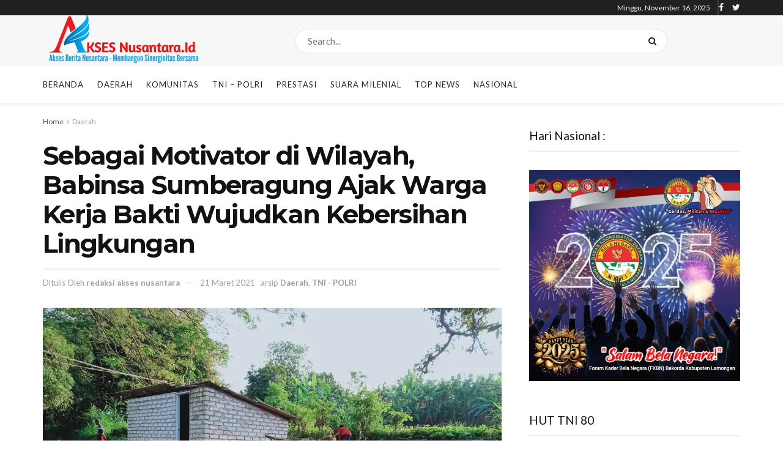

--- FILE ---
content_type: text/html; charset=UTF-8
request_url: https://aksesnusantara.id/sebagai-motivator-di-wilayah-babinsa-sumberagung-ajak-warga-kerja-bakti-wujudkan-kebersihan-lingkungan/
body_size: 28521
content:
<!doctype html>
<!--[if lt IE 7]> <html class="no-js lt-ie9 lt-ie8 lt-ie7" lang="id"> <![endif]-->
<!--[if IE 7]>    <html class="no-js lt-ie9 lt-ie8" lang="id"> <![endif]-->
<!--[if IE 8]>    <html class="no-js lt-ie9" lang="id"> <![endif]-->
<!--[if IE 9]>    <html class="no-js lt-ie10" lang="id"> <![endif]-->
<!--[if gt IE 8]><!--> <html class="no-js" lang="id"> <!--<![endif]-->
<head>
<meta http-equiv="Content-Type" content="text/html; charset=UTF-8" />
<meta name='viewport' content='width=device-width, initial-scale=1, user-scalable=yes' />
<link rel="profile" href="http://gmpg.org/xfn/11" />
<link rel="pingback" href="https://aksesnusantara.id/xmlrpc.php" />
<meta name='robots' content='index, follow, max-image-preview:large, max-snippet:-1, max-video-preview:-1' />
<style>img:is([sizes="auto" i], [sizes^="auto," i]) { contain-intrinsic-size: 3000px 1500px }</style>
<!-- Jetpack Site Verification Tags -->
<meta name="google-site-verification" content="8Dg3KEWrknzHZuQ1V4YpceO8aLj30aLkIEdB1T7rslc" />
<script type="text/javascript">
var jnews_ajax_url = '/?ajax-request=jnews'
</script>
<!-- This site is optimized with the Yoast SEO plugin v26.3 - https://yoast.com/wordpress/plugins/seo/ -->
<title>Sebagai Motivator di Wilayah, Babinsa Sumberagung Ajak Warga Kerja Bakti Wujudkan Kebersihan Lingkungan - Akses Nusantara</title>
<link rel="canonical" href="https://aksesnusantara.id/sebagai-motivator-di-wilayah-babinsa-sumberagung-ajak-warga-kerja-bakti-wujudkan-kebersihan-lingkungan/" />
<meta property="og:locale" content="id_ID" />
<meta property="og:type" content="article" />
<meta property="og:title" content="Sebagai Motivator di Wilayah, Babinsa Sumberagung Ajak Warga Kerja Bakti Wujudkan Kebersihan Lingkungan - Akses Nusantara" />
<meta property="og:description" content="Lamongan, Akses Nusantara.id &#8211; Menjadi pelopor dalam setiap kegiatan di wilayah binaanya, Babinsa selalu berperan aktif untuk menciptakan kebersihan lingkungan, seperti halnya yang dilakukan Sertu Djoko Winarno anggota Babinsa Koramil 0812/18 Brondong yang mengajak warga melaksanakan kerja bakti pembersihan jalan setapak di Desa Sumberagung Kecamatan Brondong, Minggu (21/03/2021). Keberadaan seorang Babinsa tak perah lepas dari [&hellip;]" />
<meta property="og:url" content="https://aksesnusantara.id/sebagai-motivator-di-wilayah-babinsa-sumberagung-ajak-warga-kerja-bakti-wujudkan-kebersihan-lingkungan/" />
<meta property="og:site_name" content="Akses Nusantara" />
<meta property="article:published_time" content="2021-03-21T08:39:32+00:00" />
<meta property="og:image" content="https://i2.wp.com/aksesnusantara.id/wp-content/uploads/2021/03/img-20210321-wa0029.jpg?fit=1040%2C780&ssl=1" />
<meta property="og:image:width" content="1040" />
<meta property="og:image:height" content="780" />
<meta property="og:image:type" content="image/jpeg" />
<meta name="author" content="redaksi akses nusantara" />
<meta name="twitter:card" content="summary_large_image" />
<meta name="twitter:label1" content="Ditulis oleh" />
<meta name="twitter:data1" content="redaksi akses nusantara" />
<meta name="twitter:label2" content="Estimasi waktu membaca" />
<meta name="twitter:data2" content="2 menit" />
<script type="application/ld+json" class="yoast-schema-graph">{"@context":"https://schema.org","@graph":[{"@type":"WebPage","@id":"https://aksesnusantara.id/sebagai-motivator-di-wilayah-babinsa-sumberagung-ajak-warga-kerja-bakti-wujudkan-kebersihan-lingkungan/","url":"https://aksesnusantara.id/sebagai-motivator-di-wilayah-babinsa-sumberagung-ajak-warga-kerja-bakti-wujudkan-kebersihan-lingkungan/","name":"Sebagai Motivator di Wilayah, Babinsa Sumberagung Ajak Warga Kerja Bakti Wujudkan Kebersihan Lingkungan - Akses Nusantara","isPartOf":{"@id":"https://aksesnusantara.id/#website"},"primaryImageOfPage":{"@id":"https://aksesnusantara.id/sebagai-motivator-di-wilayah-babinsa-sumberagung-ajak-warga-kerja-bakti-wujudkan-kebersihan-lingkungan/#primaryimage"},"image":{"@id":"https://aksesnusantara.id/sebagai-motivator-di-wilayah-babinsa-sumberagung-ajak-warga-kerja-bakti-wujudkan-kebersihan-lingkungan/#primaryimage"},"thumbnailUrl":"https://i2.wp.com/aksesnusantara.id/wp-content/uploads/2021/03/img-20210321-wa0029.jpg?fit=1040%2C780&ssl=1","datePublished":"2021-03-21T08:39:32+00:00","author":{"@id":"https://aksesnusantara.id/#/schema/person/57bf5705a4d91e9964a58d66d3808049"},"breadcrumb":{"@id":"https://aksesnusantara.id/sebagai-motivator-di-wilayah-babinsa-sumberagung-ajak-warga-kerja-bakti-wujudkan-kebersihan-lingkungan/#breadcrumb"},"inLanguage":"id","potentialAction":[{"@type":"ReadAction","target":["https://aksesnusantara.id/sebagai-motivator-di-wilayah-babinsa-sumberagung-ajak-warga-kerja-bakti-wujudkan-kebersihan-lingkungan/"]}]},{"@type":"ImageObject","inLanguage":"id","@id":"https://aksesnusantara.id/sebagai-motivator-di-wilayah-babinsa-sumberagung-ajak-warga-kerja-bakti-wujudkan-kebersihan-lingkungan/#primaryimage","url":"https://i2.wp.com/aksesnusantara.id/wp-content/uploads/2021/03/img-20210321-wa0029.jpg?fit=1040%2C780&ssl=1","contentUrl":"https://i2.wp.com/aksesnusantara.id/wp-content/uploads/2021/03/img-20210321-wa0029.jpg?fit=1040%2C780&ssl=1","width":1040,"height":780},{"@type":"BreadcrumbList","@id":"https://aksesnusantara.id/sebagai-motivator-di-wilayah-babinsa-sumberagung-ajak-warga-kerja-bakti-wujudkan-kebersihan-lingkungan/#breadcrumb","itemListElement":[{"@type":"ListItem","position":1,"name":"Home","item":"https://aksesnusantara.id/"},{"@type":"ListItem","position":2,"name":"Sebagai Motivator di Wilayah, Babinsa Sumberagung Ajak Warga Kerja Bakti Wujudkan Kebersihan Lingkungan"}]},{"@type":"WebSite","@id":"https://aksesnusantara.id/#website","url":"https://aksesnusantara.id/","name":"Akses Nusantara","description":"Akses Berita Nusantara Membangun Sinergitas Bersama","potentialAction":[{"@type":"SearchAction","target":{"@type":"EntryPoint","urlTemplate":"https://aksesnusantara.id/?s={search_term_string}"},"query-input":{"@type":"PropertyValueSpecification","valueRequired":true,"valueName":"search_term_string"}}],"inLanguage":"id"},{"@type":"Person","@id":"https://aksesnusantara.id/#/schema/person/57bf5705a4d91e9964a58d66d3808049","name":"redaksi akses nusantara","image":{"@type":"ImageObject","inLanguage":"id","@id":"https://aksesnusantara.id/#/schema/person/image/","url":"https://secure.gravatar.com/avatar/e4d5f8dc7eb20ceb3850b345f5e4e19c?s=96&d=blank&r=g","contentUrl":"https://secure.gravatar.com/avatar/e4d5f8dc7eb20ceb3850b345f5e4e19c?s=96&d=blank&r=g","caption":"redaksi akses nusantara"},"url":"https://aksesnusantara.id/author/redaksi/"}]}</script>
<!-- / Yoast SEO plugin. -->
<link rel='dns-prefetch' href='//fonts.googleapis.com' />
<link rel='dns-prefetch' href='//i0.wp.com' />
<link rel='dns-prefetch' href='//i1.wp.com' />
<link rel='dns-prefetch' href='//i2.wp.com' />
<link rel='dns-prefetch' href='//c0.wp.com' />
<link rel="alternate" type="application/rss+xml" title="Akses Nusantara &raquo; Feed" href="https://aksesnusantara.id/feed/" />
<link rel="alternate" type="application/rss+xml" title="Akses Nusantara &raquo; Umpan Komentar" href="https://aksesnusantara.id/comments/feed/" />
<link rel='stylesheet' id='mediaelement-css' href='https://c0.wp.com/c/6.7.4/wp-includes/js/mediaelement/mediaelementplayer-legacy.min.css' type='text/css' media='all' />
<link rel='stylesheet' id='wp-mediaelement-css' href='https://c0.wp.com/c/6.7.4/wp-includes/js/mediaelement/wp-mediaelement.min.css' type='text/css' media='all' />
<style id='classic-theme-styles-inline-css' type='text/css'>
/*! This file is auto-generated */
.wp-block-button__link{color:#fff;background-color:#32373c;border-radius:9999px;box-shadow:none;text-decoration:none;padding:calc(.667em + 2px) calc(1.333em + 2px);font-size:1.125em}.wp-block-file__button{background:#32373c;color:#fff;text-decoration:none}
</style>
<!-- <link rel='stylesheet' id='js_composer_front-css' href='https://aksesnusantara.id/wp-content/plugins/js_composer/assets/css/js_composer.min.css?ver=6.7.0' type='text/css' media='all' /> -->
<link rel="stylesheet" type="text/css" href="//aksesnusantara.id/wp-content/cache/wpfc-minified/mnok3s9o/dtbr8.css" media="all"/>
<link rel='stylesheet' id='jeg_customizer_font-css' href='//fonts.googleapis.com/css?family=Lato%3Aregular%2C700%7CMontserrat%3Aregular%2C700&#038;display=swap&#038;ver=1.2.5' type='text/css' media='all' />
<!-- <link rel='stylesheet' id='font-awesome-css' href='https://aksesnusantara.id/wp-content/themes/jnews/assets/fonts/font-awesome/font-awesome.min.css?ver=7.1.8' type='text/css' media='all' /> -->
<!-- <link rel='stylesheet' id='jnews-icon-css' href='https://aksesnusantara.id/wp-content/themes/jnews/assets/fonts/jegicon/jegicon.css?ver=7.1.8' type='text/css' media='all' /> -->
<!-- <link rel='stylesheet' id='jscrollpane-css' href='https://aksesnusantara.id/wp-content/themes/jnews/assets/css/jquery.jscrollpane.css?ver=7.1.8' type='text/css' media='all' /> -->
<!-- <link rel='stylesheet' id='oknav-css' href='https://aksesnusantara.id/wp-content/themes/jnews/assets/css/okayNav.css?ver=7.1.8' type='text/css' media='all' /> -->
<!-- <link rel='stylesheet' id='magnific-popup-css' href='https://aksesnusantara.id/wp-content/themes/jnews/assets/css/magnific-popup.css?ver=7.1.8' type='text/css' media='all' /> -->
<!-- <link rel='stylesheet' id='chosen-css' href='https://aksesnusantara.id/wp-content/themes/jnews/assets/css/chosen/chosen.css?ver=7.1.8' type='text/css' media='all' /> -->
<!-- <link rel='stylesheet' id='owl-carousel2-css' href='https://aksesnusantara.id/wp-content/themes/jnews/assets/js/owl-carousel2/assets/owl.carousel.min.css?ver=7.1.8' type='text/css' media='all' /> -->
<!-- <link rel='stylesheet' id='jnews-main-css' href='https://aksesnusantara.id/wp-content/themes/jnews/assets/css/main.css?ver=7.1.8' type='text/css' media='all' /> -->
<!-- <link rel='stylesheet' id='jnews-responsive-css' href='https://aksesnusantara.id/wp-content/themes/jnews/assets/css/responsive.css?ver=7.1.8' type='text/css' media='all' /> -->
<!-- <link rel='stylesheet' id='jnews-pb-temp-css' href='https://aksesnusantara.id/wp-content/themes/jnews/assets/css/pb-temp.css?ver=7.1.8' type='text/css' media='all' /> -->
<!-- <link rel='stylesheet' id='jnews-style-css' href='https://aksesnusantara.id/wp-content/themes/jnews/style.css?ver=7.1.8' type='text/css' media='all' /> -->
<!-- <link rel='stylesheet' id='jnews-darkmode-css' href='https://aksesnusantara.id/wp-content/themes/jnews/assets/css/darkmode.css?ver=7.1.8' type='text/css' media='all' /> -->
<!-- <link rel='stylesheet' id='jnews-scheme-css' href='https://aksesnusantara.id/wp-content/themes/jnews/data/import/newsplus/scheme.css?ver=7.1.8' type='text/css' media='all' /> -->
<link rel="stylesheet" type="text/css" href="//aksesnusantara.id/wp-content/cache/wpfc-minified/femuzv0d/dtbr8.css" media="all"/>
<link rel='stylesheet' id='jetpack_css-css' href='https://c0.wp.com/p/jetpack/10.3.2/css/jetpack.css' type='text/css' media='all' />
<!-- <link rel='stylesheet' id='jnews-select-share-css' href='https://aksesnusantara.id/wp-content/plugins/jnews-social-share/assets/css/plugin.css' type='text/css' media='all' /> -->
<link rel="stylesheet" type="text/css" href="//aksesnusantara.id/wp-content/cache/wpfc-minified/jqjq3x4s/dtbr8.css" media="all"/>
<script type="text/javascript" src="https://c0.wp.com/c/6.7.4/wp-includes/js/jquery/jquery.min.js" id="jquery-core-js"></script>
<script type="text/javascript" src="https://c0.wp.com/c/6.7.4/wp-includes/js/jquery/jquery-migrate.min.js" id="jquery-migrate-js"></script>
<link rel="https://api.w.org/" href="https://aksesnusantara.id/wp-json/" /><link rel="alternate" title="JSON" type="application/json" href="https://aksesnusantara.id/wp-json/wp/v2/posts/644" /><link rel="EditURI" type="application/rsd+xml" title="RSD" href="https://aksesnusantara.id/xmlrpc.php?rsd" />
<meta name="generator" content="WordPress 6.7.4" />
<link rel='shortlink' href='https://aksesnusantara.id/?p=644' />
<link rel="alternate" title="oEmbed (JSON)" type="application/json+oembed" href="https://aksesnusantara.id/wp-json/oembed/1.0/embed?url=https%3A%2F%2Faksesnusantara.id%2Fsebagai-motivator-di-wilayah-babinsa-sumberagung-ajak-warga-kerja-bakti-wujudkan-kebersihan-lingkungan%2F" />
<link rel="alternate" title="oEmbed (XML)" type="text/xml+oembed" href="https://aksesnusantara.id/wp-json/oembed/1.0/embed?url=https%3A%2F%2Faksesnusantara.id%2Fsebagai-motivator-di-wilayah-babinsa-sumberagung-ajak-warga-kerja-bakti-wujudkan-kebersihan-lingkungan%2F&#038;format=xml" />
<meta name="generator" content="Site Kit by Google 1.79.1" /><style type='text/css'>img#wpstats{display:none}</style>
<meta name="onesignal" content="wordpress-plugin"/>
<script>
window.OneSignal = window.OneSignal || [];
OneSignal.push( function() {
OneSignal.SERVICE_WORKER_UPDATER_PATH = 'OneSignalSDKUpdaterWorker.js';
OneSignal.SERVICE_WORKER_PATH = 'OneSignalSDKWorker.js';
OneSignal.SERVICE_WORKER_PARAM = { scope: '/wp-content/plugins/onesignal-free-web-push-notifications/sdk_files/push/onesignal/' };
OneSignal.setDefaultNotificationUrl("https://aksesnusantara.id");
var oneSignal_options = {};
window._oneSignalInitOptions = oneSignal_options;
oneSignal_options['wordpress'] = true;
oneSignal_options['appId'] = 'd8c487ba-2fb3-4b20-bfc8-7bb38f622c14';
oneSignal_options['allowLocalhostAsSecureOrigin'] = true;
oneSignal_options['welcomeNotification'] = { };
oneSignal_options['welcomeNotification']['title'] = "";
oneSignal_options['welcomeNotification']['message'] = "";
oneSignal_options['path'] = "https://aksesnusantara.id/wp-content/plugins/onesignal-free-web-push-notifications/sdk_files/";
oneSignal_options['safari_web_id'] = "web.onesignal.auto.5f2b561a-4bc4-4806-b010-c7853696b689";
oneSignal_options['promptOptions'] = { };
oneSignal_options['notifyButton'] = { };
oneSignal_options['notifyButton']['enable'] = true;
oneSignal_options['notifyButton']['position'] = 'bottom-left';
oneSignal_options['notifyButton']['theme'] = 'inverse';
oneSignal_options['notifyButton']['size'] = 'small';
oneSignal_options['notifyButton']['showCredit'] = true;
oneSignal_options['notifyButton']['text'] = {};
OneSignal.init(window._oneSignalInitOptions);
});
function documentInitOneSignal() {
var oneSignal_elements = document.getElementsByClassName("OneSignal-prompt");
var oneSignalLinkClickHandler = function(event) { OneSignal.push(['registerForPushNotifications']); event.preventDefault(); };        for(var i = 0; i < oneSignal_elements.length; i++)
oneSignal_elements[i].addEventListener('click', oneSignalLinkClickHandler, false);
}
if (document.readyState === 'complete') {
documentInitOneSignal();
}
else {
window.addEventListener("load", function(event){
documentInitOneSignal();
});
}
</script>
<meta name="generator" content="Powered by WPBakery Page Builder - drag and drop page builder for WordPress."/>
<style type="text/css">
/* If html does not have either class, do not show lazy loaded images. */
html:not( .jetpack-lazy-images-js-enabled ):not( .js ) .jetpack-lazy-image {
display: none;
}
</style>
<script>
document.documentElement.classList.add(
'jetpack-lazy-images-js-enabled'
);
</script>
<script type='application/ld+json'>{"@context":"http:\/\/schema.org","@type":"Organization","@id":"https:\/\/aksesnusantara.id\/#organization","url":"https:\/\/aksesnusantara.id\/","name":"Akses Berita Nusantara","logo":{"@type":"ImageObject","url":"https:\/\/aksesnusantara.id\/wp-content\/uploads\/2021\/03\/cropped-akses-nusantara-id.png"},"sameAs":["https:\/\/www.facebook.com","https:\/\/twitter.com\/"]}</script>
<script type='application/ld+json'>{"@context":"http:\/\/schema.org","@type":"WebSite","@id":"https:\/\/aksesnusantara.id\/#website","url":"https:\/\/aksesnusantara.id\/","name":"Akses Berita Nusantara","potentialAction":{"@type":"SearchAction","target":"https:\/\/aksesnusantara.id\/?s={search_term_string}","query-input":"required name=search_term_string"}}</script>
<link rel="icon" href="https://i1.wp.com/aksesnusantara.id/wp-content/uploads/2021/03/cropped-akses-nusantara-Icon.png?fit=32%2C32&#038;ssl=1" sizes="32x32" />
<link rel="icon" href="https://i1.wp.com/aksesnusantara.id/wp-content/uploads/2021/03/cropped-akses-nusantara-Icon.png?fit=192%2C192&#038;ssl=1" sizes="192x192" />
<link rel="apple-touch-icon" href="https://i1.wp.com/aksesnusantara.id/wp-content/uploads/2021/03/cropped-akses-nusantara-Icon.png?fit=180%2C180&#038;ssl=1" />
<meta name="msapplication-TileImage" content="https://i1.wp.com/aksesnusantara.id/wp-content/uploads/2021/03/cropped-akses-nusantara-Icon.png?fit=270%2C270&#038;ssl=1" />
<style id="jeg_dynamic_css" type="text/css" data-type="jeg_custom-css">body,.newsfeed_carousel.owl-carousel .owl-nav div,.jeg_filter_button,.owl-carousel .owl-nav div,.jeg_readmore,.jeg_hero_style_7 .jeg_post_meta a,.widget_calendar thead th,.widget_calendar tfoot a,.jeg_socialcounter a,.entry-header .jeg_meta_like a,.entry-header .jeg_meta_comment a,.entry-content tbody tr:hover,.entry-content th,.jeg_splitpost_nav li:hover a,#breadcrumbs a,.jeg_author_socials a:hover,.jeg_footer_content a,.jeg_footer_bottom a,.jeg_cartcontent,.woocommerce .woocommerce-breadcrumb a { color : #5a5a5a; } a,.jeg_menu_style_5 > li > a:hover,.jeg_menu_style_5 > li.sfHover > a,.jeg_menu_style_5 > li.current-menu-item > a,.jeg_menu_style_5 > li.current-menu-ancestor > a,.jeg_navbar .jeg_menu:not(.jeg_main_menu) > li > a:hover,.jeg_midbar .jeg_menu:not(.jeg_main_menu) > li > a:hover,.jeg_side_tabs li.active,.jeg_block_heading_5 strong,.jeg_block_heading_6 strong,.jeg_block_heading_7 strong,.jeg_block_heading_8 strong,.jeg_subcat_list li a:hover,.jeg_subcat_list li button:hover,.jeg_pl_lg_7 .jeg_thumb .jeg_post_category a,.jeg_pl_xs_2:before,.jeg_pl_xs_4 .jeg_postblock_content:before,.jeg_postblock .jeg_post_title a:hover,.jeg_hero_style_6 .jeg_post_title a:hover,.jeg_sidefeed .jeg_pl_xs_3 .jeg_post_title a:hover,.widget_jnews_popular .jeg_post_title a:hover,.jeg_meta_author a,.widget_archive li a:hover,.widget_pages li a:hover,.widget_meta li a:hover,.widget_recent_entries li a:hover,.widget_rss li a:hover,.widget_rss cite,.widget_categories li a:hover,.widget_categories li.current-cat > a,#breadcrumbs a:hover,.jeg_share_count .counts,.commentlist .bypostauthor > .comment-body > .comment-author > .fn,span.required,.jeg_review_title,.bestprice .price,.authorlink a:hover,.jeg_vertical_playlist .jeg_video_playlist_play_icon,.jeg_vertical_playlist .jeg_video_playlist_item.active .jeg_video_playlist_thumbnail:before,.jeg_horizontal_playlist .jeg_video_playlist_play,.woocommerce li.product .pricegroup .button,.widget_display_forums li a:hover,.widget_display_topics li:before,.widget_display_replies li:before,.widget_display_views li:before,.bbp-breadcrumb a:hover,.jeg_mobile_menu li.sfHover > a,.jeg_mobile_menu li a:hover,.split-template-6 .pagenum { color : #3943b7; } .jeg_menu_style_1 > li > a:before,.jeg_menu_style_2 > li > a:before,.jeg_menu_style_3 > li > a:before,.jeg_side_toggle,.jeg_slide_caption .jeg_post_category a,.jeg_slider_type_1 .owl-nav .owl-next,.jeg_block_heading_1 .jeg_block_title span,.jeg_block_heading_2 .jeg_block_title span,.jeg_block_heading_3,.jeg_block_heading_4 .jeg_block_title span,.jeg_block_heading_6:after,.jeg_pl_lg_box .jeg_post_category a,.jeg_pl_md_box .jeg_post_category a,.jeg_readmore:hover,.jeg_thumb .jeg_post_category a,.jeg_block_loadmore a:hover, .jeg_postblock.alt .jeg_block_loadmore a:hover,.jeg_block_loadmore a.active,.jeg_postblock_carousel_2 .jeg_post_category a,.jeg_heroblock .jeg_post_category a,.jeg_pagenav_1 .page_number.active,.jeg_pagenav_1 .page_number.active:hover,input[type="submit"],.btn,.button,.widget_tag_cloud a:hover,.popularpost_item:hover .jeg_post_title a:before,.jeg_splitpost_4 .page_nav,.jeg_splitpost_5 .page_nav,.jeg_post_via a:hover,.jeg_post_source a:hover,.jeg_post_tags a:hover,.comment-reply-title small a:before,.comment-reply-title small a:after,.jeg_storelist .productlink,.authorlink li.active a:before,.jeg_footer.dark .socials_widget:not(.nobg) a:hover .fa,.jeg_breakingnews_title,.jeg_overlay_slider_bottom.owl-carousel .owl-nav div,.jeg_overlay_slider_bottom.owl-carousel .owl-nav div:hover,.jeg_vertical_playlist .jeg_video_playlist_current,.woocommerce span.onsale,.woocommerce #respond input#submit:hover,.woocommerce a.button:hover,.woocommerce button.button:hover,.woocommerce input.button:hover,.woocommerce #respond input#submit.alt,.woocommerce a.button.alt,.woocommerce button.button.alt,.woocommerce input.button.alt,.jeg_popup_post .caption,.jeg_footer.dark input[type="submit"],.jeg_footer.dark .btn,.jeg_footer.dark .button,.footer_widget.widget_tag_cloud a:hover, .jeg_inner_content .content-inner .jeg_post_category a:hover, #buddypress .standard-form button, #buddypress a.button, #buddypress input[type="submit"], #buddypress input[type="button"], #buddypress input[type="reset"], #buddypress ul.button-nav li a, #buddypress .generic-button a, #buddypress .generic-button button, #buddypress .comment-reply-link, #buddypress a.bp-title-button, #buddypress.buddypress-wrap .members-list li .user-update .activity-read-more a, div#buddypress .standard-form button:hover,div#buddypress a.button:hover,div#buddypress input[type="submit"]:hover,div#buddypress input[type="button"]:hover,div#buddypress input[type="reset"]:hover,div#buddypress ul.button-nav li a:hover,div#buddypress .generic-button a:hover,div#buddypress .generic-button button:hover,div#buddypress .comment-reply-link:hover,div#buddypress a.bp-title-button:hover,div#buddypress.buddypress-wrap .members-list li .user-update .activity-read-more a:hover, #buddypress #item-nav .item-list-tabs ul li a:before, .jeg_inner_content .jeg_meta_container .follow-wrapper a { background-color : #3943b7; } .jeg_block_heading_7 .jeg_block_title span, .jeg_readmore:hover, .jeg_block_loadmore a:hover, .jeg_block_loadmore a.active, .jeg_pagenav_1 .page_number.active, .jeg_pagenav_1 .page_number.active:hover, .jeg_pagenav_3 .page_number:hover, .jeg_prevnext_post a:hover h3, .jeg_overlay_slider .jeg_post_category, .jeg_sidefeed .jeg_post.active, .jeg_vertical_playlist.jeg_vertical_playlist .jeg_video_playlist_item.active .jeg_video_playlist_thumbnail img, .jeg_horizontal_playlist .jeg_video_playlist_item.active { border-color : #3943b7; } .jeg_tabpost_nav li.active, .woocommerce div.product .woocommerce-tabs ul.tabs li.active { border-bottom-color : #3943b7; } .jeg_post_meta .fa, .entry-header .jeg_post_meta .fa, .jeg_review_stars, .jeg_price_review_list { color : #3943b7; } .jeg_share_button.share-float.share-monocrhome a { background-color : #3943b7; } h1,h2,h3,h4,h5,h6,.jeg_post_title a,.entry-header .jeg_post_title,.jeg_hero_style_7 .jeg_post_title a,.jeg_block_title,.jeg_splitpost_bar .current_title,.jeg_video_playlist_title,.gallery-caption,.jeg_push_notification_button>a.button { color : #121212; } .split-template-9 .pagenum, .split-template-10 .pagenum, .split-template-11 .pagenum, .split-template-12 .pagenum, .split-template-13 .pagenum, .split-template-15 .pagenum, .split-template-18 .pagenum, .split-template-20 .pagenum, .split-template-19 .current_title span, .split-template-20 .current_title span { background-color : #121212; } .jeg_topbar .jeg_nav_row, .jeg_topbar .jeg_search_no_expand .jeg_search_input { line-height : 25px; } .jeg_topbar .jeg_nav_row, .jeg_topbar .jeg_nav_icon { height : 25px; } .jeg_midbar { height : 83px; } .jeg_midbar, .jeg_midbar.dark { background-color : #f7f7f7; border-bottom-width : 0px; } .jeg_header .jeg_bottombar.jeg_navbar,.jeg_bottombar .jeg_nav_icon { height : 60px; } .jeg_header .jeg_bottombar.jeg_navbar, .jeg_header .jeg_bottombar .jeg_main_menu:not(.jeg_menu_style_1) > li > a, .jeg_header .jeg_bottombar .jeg_menu_style_1 > li, .jeg_header .jeg_bottombar .jeg_menu:not(.jeg_main_menu) > li > a { line-height : 60px; } .jeg_header .jeg_bottombar, .jeg_header .jeg_bottombar.jeg_navbar_dark, .jeg_bottombar.jeg_navbar_boxed .jeg_nav_row, .jeg_bottombar.jeg_navbar_dark.jeg_navbar_boxed .jeg_nav_row { border-bottom-width : 0px; } .jeg_header .socials_widget > a > i.fa:before { color : #f2f2f2; } .jeg_nav_search { width : 72%; } .jeg_footer_content,.jeg_footer.dark .jeg_footer_content { background-color : #d6d6d6; } .jeg_footer_secondary,.jeg_footer.dark .jeg_footer_secondary,.jeg_footer_bottom,.jeg_footer.dark .jeg_footer_bottom,.jeg_footer_sidecontent .jeg_footer_primary { color : #000000; } .jeg_footer_bottom a,.jeg_footer.dark .jeg_footer_bottom a,.jeg_footer_secondary a,.jeg_footer.dark .jeg_footer_secondary a,.jeg_footer_sidecontent .jeg_footer_primary a,.jeg_footer_sidecontent.dark .jeg_footer_primary a { color : #000000; } .socials_widget a .fa,.jeg_footer.dark .socials_widget a .fa,.jeg_footer .socials_widget.nobg .fa,.jeg_footer.dark .socials_widget.nobg .fa,.jeg_footer .socials_widget:not(.nobg) a .fa,.jeg_footer.dark .socials_widget:not(.nobg) a .fa { color : #dd3333; } body,input,textarea,select,.chosen-container-single .chosen-single,.btn,.button { font-family: Lato,Helvetica,Arial,sans-serif; } .jeg_post_title, .entry-header .jeg_post_title, .jeg_single_tpl_2 .entry-header .jeg_post_title, .jeg_single_tpl_3 .entry-header .jeg_post_title, .jeg_single_tpl_6 .entry-header .jeg_post_title { font-family: Montserrat,Helvetica,Arial,sans-serif; } .jeg_post_excerpt p, .content-inner p { font-family: Georgia,Times,"Times New Roman",serif; } .jeg_thumb .jeg_post_category a,.jeg_pl_lg_box .jeg_post_category a,.jeg_pl_md_box .jeg_post_category a,.jeg_postblock_carousel_2 .jeg_post_category a,.jeg_heroblock .jeg_post_category a,.jeg_slide_caption .jeg_post_category a { background-color : #3943b7; } .jeg_overlay_slider .jeg_post_category,.jeg_thumb .jeg_post_category a,.jeg_pl_lg_box .jeg_post_category a,.jeg_pl_md_box .jeg_post_category a,.jeg_postblock_carousel_2 .jeg_post_category a,.jeg_heroblock .jeg_post_category a,.jeg_slide_caption .jeg_post_category a { border-color : #3943b7; } </style><style type="text/css">
.no_thumbnail .jeg_thumb,
.thumbnail-container.no_thumbnail {
display: none !important;
}
.jeg_search_result .jeg_pl_xs_3.no_thumbnail .jeg_postblock_content,
.jeg_sidefeed .jeg_pl_xs_3.no_thumbnail .jeg_postblock_content,
.jeg_pl_sm.no_thumbnail .jeg_postblock_content {
margin-left: 0;
}
.jeg_postblock_11 .no_thumbnail .jeg_postblock_content,
.jeg_postblock_12 .no_thumbnail .jeg_postblock_content,
.jeg_postblock_12.jeg_col_3o3 .no_thumbnail .jeg_postblock_content  {
margin-top: 0;
}
.jeg_postblock_15 .jeg_pl_md_box.no_thumbnail .jeg_postblock_content,
.jeg_postblock_19 .jeg_pl_md_box.no_thumbnail .jeg_postblock_content,
.jeg_postblock_24 .jeg_pl_md_box.no_thumbnail .jeg_postblock_content,
.jeg_sidefeed .jeg_pl_md_box .jeg_postblock_content {
position: relative;
}
.jeg_postblock_carousel_2 .no_thumbnail .jeg_post_title a,
.jeg_postblock_carousel_2 .no_thumbnail .jeg_post_title a:hover,
.jeg_postblock_carousel_2 .no_thumbnail .jeg_post_meta .fa {
color: #212121 !important;
} 
</style><noscript><style> .wpb_animate_when_almost_visible { opacity: 1; }</style></noscript></head>
<body class="post-template-default single single-post postid-644 single-format-standard wp-embed-responsive jeg_toggle_dark jeg_single_tpl_1 jnews jsc_normal wpb-js-composer js-comp-ver-6.7.0 vc_responsive">
<div class="jeg_ad jeg_ad_top jnews_header_top_ads">
<div class='ads-wrapper  '></div>    </div>
<!-- The Main Wrapper
============================================= -->
<div class="jeg_viewport">
<div class="jeg_header_wrapper">
<div class="jeg_header_instagram_wrapper">
</div>
<!-- HEADER -->
<div class="jeg_header normal">
<div class="jeg_topbar jeg_container dark">
<div class="container">
<div class="jeg_nav_row">
<div class="jeg_nav_col jeg_nav_left  jeg_nav_grow">
<div class="item_wrap jeg_nav_alignleft">
</div>
</div>
<div class="jeg_nav_col jeg_nav_center  jeg_nav_normal">
<div class="item_wrap jeg_nav_aligncenter">
<div class="jeg_nav_item jeg_top_date">
Minggu, November 16, 2025</div><div class="jeg_separator separator3"></div>                    </div>
</div>
<div class="jeg_nav_col jeg_nav_right  jeg_nav_normal">
<div class="item_wrap jeg_nav_alignright">
<div
class="jeg_nav_item socials_widget jeg_social_icon_block nobg">
<a href="https://www.facebook.com" target='_blank' class="jeg_facebook"><i class="fa fa-facebook"></i> </a><a href="https://twitter.com/" target='_blank' class="jeg_twitter"><i class="fa fa-twitter"></i> </a>			</div>
</div>
</div>
</div>
</div>
</div><!-- /.jeg_container --><div class="jeg_midbar jeg_container normal">
<div class="container">
<div class="jeg_nav_row">
<div class="jeg_nav_col jeg_nav_left jeg_nav_normal">
<div class="item_wrap jeg_nav_aligncenter">
<div class="jeg_nav_item jeg_logo jeg_desktop_logo">
<div class="site-title">
<a href="https://aksesnusantara.id/" style="padding: 0px 0px 1px 0px;">
<img class='jeg_logo_img' src="https://aksesnusantara.id/wp-content/uploads/2021/11/akses-nusantara-id.png"  alt="Akses Nusantara"data-light-src="https://aksesnusantara.id/wp-content/uploads/2021/11/akses-nusantara-id.png" data-light-srcset="https://aksesnusantara.id/wp-content/uploads/2021/11/akses-nusantara-id.png 1x,  2x" data-dark-src="https://aksesnusantara.id/wp-content/uploads/2021/11/akses-nusantara-id.png" data-dark-srcset="https://aksesnusantara.id/wp-content/uploads/2021/11/akses-nusantara-id.png 1x,  2x">	    	</a>
</div>
</div>                    </div>
</div>
<div class="jeg_nav_col jeg_nav_center jeg_nav_grow">
<div class="item_wrap jeg_nav_aligncenter">
<!-- Search Form -->
<div class="jeg_nav_item jeg_nav_search">
<div class="jeg_search_wrapper jeg_search_no_expand round">
<a href="#" class="jeg_search_toggle"><i class="fa fa-search"></i></a>
<form action="https://aksesnusantara.id/" method="get" class="jeg_search_form" target="_top">
<input name="s" class="jeg_search_input" placeholder="Search..." type="text" value="" autocomplete="off">
<button type="submit" class="jeg_search_button btn"><i class="fa fa-search"></i></button>
</form>
<!-- jeg_search_hide with_result no_result -->
<div class="jeg_search_result jeg_search_hide with_result">
<div class="search-result-wrapper">
</div>
<div class="search-link search-noresult">
kosong    </div>
<div class="search-link search-all-button">
<i class="fa fa-search"></i> View All Result    </div>
</div>	</div>
</div>                    </div>
</div>
<div class="jeg_nav_col jeg_nav_right jeg_nav_normal">
<div class="item_wrap jeg_nav_alignright">
</div>
</div>
</div>
</div>
</div><div class="jeg_bottombar jeg_navbar jeg_container jeg_navbar_wrapper jeg_navbar_normal jeg_navbar_shadow jeg_navbar_normal">
<div class="container">
<div class="jeg_nav_row">
<div class="jeg_nav_col jeg_nav_left jeg_nav_grow">
<div class="item_wrap jeg_nav_alignleft">
<div class="jeg_main_menu_wrapper">
<div class="jeg_nav_item jeg_mainmenu_wrap"><ul class="jeg_menu jeg_main_menu jeg_menu_style_5" data-animation="animateTransform"><li id="menu-item-195" class="menu-item menu-item-type-custom menu-item-object-custom menu-item-home menu-item-195 bgnav" data-item-row="default" ><a href="https://aksesnusantara.id/">Beranda</a></li>
<li id="menu-item-185" class="menu-item menu-item-type-taxonomy menu-item-object-category current-post-ancestor current-menu-parent current-post-parent menu-item-185 bgnav" data-item-row="default" ><a href="https://aksesnusantara.id/category/daerah/">Daerah</a></li>
<li id="menu-item-186" class="menu-item menu-item-type-taxonomy menu-item-object-category menu-item-186 bgnav" data-item-row="default" ><a href="https://aksesnusantara.id/category/komunitas/">Komunitas</a></li>
<li id="menu-item-982" class="menu-item menu-item-type-taxonomy menu-item-object-category current-post-ancestor current-menu-parent current-post-parent menu-item-982 bgnav" data-item-row="default" ><a href="https://aksesnusantara.id/category/tni-polri/">TNI &#8211; POLRI</a></li>
<li id="menu-item-188" class="menu-item menu-item-type-taxonomy menu-item-object-category menu-item-188 bgnav" data-item-row="default" ><a href="https://aksesnusantara.id/category/prestasi/">Prestasi</a></li>
<li id="menu-item-190" class="menu-item menu-item-type-taxonomy menu-item-object-category menu-item-190 bgnav" data-item-row="default" ><a href="https://aksesnusantara.id/category/suara-milenial/">Suara Milenial</a></li>
<li id="menu-item-983" class="menu-item menu-item-type-taxonomy menu-item-object-category menu-item-983 bgnav" data-item-row="default" ><a href="https://aksesnusantara.id/category/top-news/">Top News</a></li>
<li id="menu-item-984" class="menu-item menu-item-type-taxonomy menu-item-object-category menu-item-984 bgnav" data-item-row="default" ><a href="https://aksesnusantara.id/category/nasional/">Nasional</a></li>
</ul></div></div>
</div>
</div>
<div class="jeg_nav_col jeg_nav_center jeg_nav_normal">
<div class="item_wrap jeg_nav_aligncenter">
</div>
</div>
<div class="jeg_nav_col jeg_nav_right jeg_nav_normal">
<div class="item_wrap jeg_nav_alignright">
</div>
</div>
</div>
</div>
</div></div><!-- /.jeg_header -->        </div>
<div class="jeg_header_sticky">
<div class="sticky_blankspace"></div>
<div class="jeg_header normal">
<div class="jeg_container">
<div data-mode="fixed" class="jeg_stickybar jeg_navbar jeg_navbar_wrapper  jeg_navbar_normal">
<div class="container">
<div class="jeg_nav_row">
<div class="jeg_nav_col jeg_nav_left jeg_nav_grow">
<div class="item_wrap jeg_nav_alignleft">
<div class="jeg_main_menu_wrapper">
<div class="jeg_nav_item jeg_mainmenu_wrap"><ul class="jeg_menu jeg_main_menu jeg_menu_style_5" data-animation="animateTransform"><li class="menu-item menu-item-type-custom menu-item-object-custom menu-item-home menu-item-195 bgnav" data-item-row="default" ><a href="https://aksesnusantara.id/">Beranda</a></li>
<li class="menu-item menu-item-type-taxonomy menu-item-object-category current-post-ancestor current-menu-parent current-post-parent menu-item-185 bgnav" data-item-row="default" ><a href="https://aksesnusantara.id/category/daerah/">Daerah</a></li>
<li class="menu-item menu-item-type-taxonomy menu-item-object-category menu-item-186 bgnav" data-item-row="default" ><a href="https://aksesnusantara.id/category/komunitas/">Komunitas</a></li>
<li class="menu-item menu-item-type-taxonomy menu-item-object-category current-post-ancestor current-menu-parent current-post-parent menu-item-982 bgnav" data-item-row="default" ><a href="https://aksesnusantara.id/category/tni-polri/">TNI &#8211; POLRI</a></li>
<li class="menu-item menu-item-type-taxonomy menu-item-object-category menu-item-188 bgnav" data-item-row="default" ><a href="https://aksesnusantara.id/category/prestasi/">Prestasi</a></li>
<li class="menu-item menu-item-type-taxonomy menu-item-object-category menu-item-190 bgnav" data-item-row="default" ><a href="https://aksesnusantara.id/category/suara-milenial/">Suara Milenial</a></li>
<li class="menu-item menu-item-type-taxonomy menu-item-object-category menu-item-983 bgnav" data-item-row="default" ><a href="https://aksesnusantara.id/category/top-news/">Top News</a></li>
<li class="menu-item menu-item-type-taxonomy menu-item-object-category menu-item-984 bgnav" data-item-row="default" ><a href="https://aksesnusantara.id/category/nasional/">Nasional</a></li>
</ul></div></div>
</div>
</div>
<div class="jeg_nav_col jeg_nav_center jeg_nav_normal">
<div class="item_wrap jeg_nav_aligncenter">
</div>
</div>
<div class="jeg_nav_col jeg_nav_right jeg_nav_normal">
<div class="item_wrap jeg_nav_alignright">
<!-- Search Icon -->
<div class="jeg_nav_item jeg_search_wrapper search_icon jeg_search_popup_expand">
<a href="#" class="jeg_search_toggle"><i class="fa fa-search"></i></a>
<form action="https://aksesnusantara.id/" method="get" class="jeg_search_form" target="_top">
<input name="s" class="jeg_search_input" placeholder="Search..." type="text" value="" autocomplete="off">
<button type="submit" class="jeg_search_button btn"><i class="fa fa-search"></i></button>
</form>
<!-- jeg_search_hide with_result no_result -->
<div class="jeg_search_result jeg_search_hide with_result">
<div class="search-result-wrapper">
</div>
<div class="search-link search-noresult">
kosong    </div>
<div class="search-link search-all-button">
<i class="fa fa-search"></i> View All Result    </div>
</div></div>                </div>
</div>
</div>
</div>        </div>
</div>
</div>
</div>
<div class="jeg_navbar_mobile_wrapper">
<div class="jeg_navbar_mobile" data-mode="scroll">
<div class="jeg_mobile_bottombar jeg_mobile_midbar jeg_container normal">
<div class="container">
<div class="jeg_nav_row">
<div class="jeg_nav_col jeg_nav_left jeg_nav_normal">
<div class="item_wrap jeg_nav_alignleft">
<div class="jeg_nav_item">
<a href="#" class="toggle_btn jeg_mobile_toggle"><i class="fa fa-bars"></i></a>
</div>                    </div>
</div>
<div class="jeg_nav_col jeg_nav_center jeg_nav_grow">
<div class="item_wrap jeg_nav_aligncenter">
<div class="jeg_nav_item jeg_mobile_logo">
<div class="site-title">
<a href="https://aksesnusantara.id/">
<img class='jeg_logo_img' src="https://aksesnusantara.id/wp-content/uploads/2021/11/akses-nusantara-id.png"  alt="Akses Nusantara"data-light-src="https://aksesnusantara.id/wp-content/uploads/2021/11/akses-nusantara-id.png" data-light-srcset="https://aksesnusantara.id/wp-content/uploads/2021/11/akses-nusantara-id.png 1x,  2x" data-dark-src="https://aksesnusantara.id/wp-content/uploads/2021/11/akses-nusantara-id.png" data-dark-srcset="https://aksesnusantara.id/wp-content/uploads/2021/11/akses-nusantara-id.png 1x,  2x">		    </a>
</div>
</div>                    </div>
</div>
<div class="jeg_nav_col jeg_nav_right jeg_nav_normal">
<div class="item_wrap jeg_nav_alignright">
<div class="jeg_nav_item jeg_search_wrapper jeg_search_popup_expand">
<a href="#" class="jeg_search_toggle"><i class="fa fa-search"></i></a>
<form action="https://aksesnusantara.id/" method="get" class="jeg_search_form" target="_top">
<input name="s" class="jeg_search_input" placeholder="Search..." type="text" value="" autocomplete="off">
<button type="submit" class="jeg_search_button btn"><i class="fa fa-search"></i></button>
</form>
<!-- jeg_search_hide with_result no_result -->
<div class="jeg_search_result jeg_search_hide with_result">
<div class="search-result-wrapper">
</div>
<div class="search-link search-noresult">
kosong    </div>
<div class="search-link search-all-button">
<i class="fa fa-search"></i> View All Result    </div>
</div></div>                    </div>
</div>
</div>
</div>
</div></div>
<div class="sticky_blankspace" style="height: 60px;"></div>        </div>    <div class="post-wrapper">
<div class="post-wrap" >
<div class="jeg_main ">
<div class="jeg_container">
<div class="jeg_content jeg_singlepage">
<div class="container">
<div class="jeg_ad jeg_article jnews_article_top_ads">
<div class='ads-wrapper  '></div>        </div>
<div class="row">
<div class="jeg_main_content col-md-8">
<div class="jeg_inner_content">
<div class="jeg_breadcrumbs jeg_breadcrumb_container">
<div id="breadcrumbs"><span class="">
<a href="https://aksesnusantara.id">Home</a>
</span><i class="fa fa-angle-right"></i><span class="breadcrumb_last_link">
<a href="https://aksesnusantara.id/category/daerah/">Daerah</a>
</span></div>                        </div>
<div class="entry-header">
<h1 class="jeg_post_title">Sebagai Motivator di Wilayah, Babinsa Sumberagung Ajak Warga Kerja Bakti Wujudkan Kebersihan Lingkungan</h1>
<div class="jeg_meta_container"><div class="jeg_post_meta jeg_post_meta_1">
<div class="meta_left">
<div class="jeg_meta_author">
<span class="meta_text">Ditulis Oleh</span>
<a href="https://aksesnusantara.id/author/redaksi/">redaksi akses nusantara</a>				</div>
<div class="jeg_meta_date">
<a href="https://aksesnusantara.id/sebagai-motivator-di-wilayah-babinsa-sumberagung-ajak-warga-kerja-bakti-wujudkan-kebersihan-lingkungan/">21 Maret 2021</a>
</div>
<div class="jeg_meta_category">
<span><span class="meta_text">arsip </span>
<a href="https://aksesnusantara.id/category/daerah/" rel="category tag">Daerah</a>, <a href="https://aksesnusantara.id/category/tni-polri/" rel="category tag">TNI - POLRI</a>				</span>
</div>
</div>
<div class="meta_right">
</div>
</div>
</div>
</div>
<div class="jeg_featured featured_image"><a href="https://i2.wp.com/aksesnusantara.id/wp-content/uploads/2021/03/img-20210321-wa0029.jpg?fit=1040%2C780&ssl=1"><div class="thumbnail-container animate-lazy" style="padding-bottom:75.067%"><img width="750" height="563" src="[data-uri]" class="attachment-jnews-featured-750 size-jnews-featured-750 lazyload wp-post-image jetpack-lazy-image" alt="Sebagai Motivator di Wilayah, Babinsa Sumberagung Ajak Warga Kerja Bakti Wujudkan Kebersihan Lingkungan" decoding="async" fetchpriority="high" data-src="https://i2.wp.com/aksesnusantara.id/wp-content/uploads/2021/03/img-20210321-wa0029.jpg?resize=750%2C563&amp;ssl=1" data-srcset="https://i2.wp.com/aksesnusantara.id/wp-content/uploads/2021/03/img-20210321-wa0029.jpg?w=1040&amp;ssl=1 1040w, https://i2.wp.com/aksesnusantara.id/wp-content/uploads/2021/03/img-20210321-wa0029.jpg?resize=300%2C225&amp;ssl=1 300w, https://i2.wp.com/aksesnusantara.id/wp-content/uploads/2021/03/img-20210321-wa0029.jpg?resize=1024%2C768&amp;ssl=1 1024w, https://i2.wp.com/aksesnusantara.id/wp-content/uploads/2021/03/img-20210321-wa0029.jpg?resize=768%2C576&amp;ssl=1 768w" data-sizes="auto" data-expand="700" data-lazy-sizes="(max-width: 750px) 100vw, 750px" data-lazy-src="" srcset="[data-uri]" /></div></a></div>
<div class="jeg_share_top_container"></div>
<div class="jeg_ad jeg_article jnews_content_top_ads "><div class='ads-wrapper  '></div></div>
<div class="entry-content with-share">
<div class="jeg_share_button share-float jeg_sticky_share clearfix share-normal">
<div class="jeg_share_float_container"><div class="jeg_sharelist">
<a href="//api.whatsapp.com/send?text=Sebagai+Motivator+di+Wilayah%2C+Babinsa+Sumberagung+Ajak+Warga+Kerja+Bakti+Wujudkan+Kebersihan+Lingkungan%0Ahttps%3A%2F%2Faksesnusantara.id%2Fsebagai-motivator-di-wilayah-babinsa-sumberagung-ajak-warga-kerja-bakti-wujudkan-kebersihan-lingkungan%2F" rel='nofollow'  data-action="share/whatsapp/share"  class="jeg_btn-whatsapp "><i class="fa fa-whatsapp"></i></a><a href="http://www.facebook.com/sharer.php?u=https%3A%2F%2Faksesnusantara.id%2Fsebagai-motivator-di-wilayah-babinsa-sumberagung-ajak-warga-kerja-bakti-wujudkan-kebersihan-lingkungan%2F" rel='nofollow'  class="jeg_btn-facebook expanded"><i class="fa fa-facebook-official"></i><span>Share on Facebook</span></a><a href="https://twitter.com/intent/tweet?text=Sebagai+Motivator+di+Wilayah%2C+Babinsa+Sumberagung+Ajak+Warga+Kerja+Bakti+Wujudkan+Kebersihan+Lingkungan&url=https%3A%2F%2Faksesnusantara.id%2Fsebagai-motivator-di-wilayah-babinsa-sumberagung-ajak-warga-kerja-bakti-wujudkan-kebersihan-lingkungan%2F" rel='nofollow'  class="jeg_btn-twitter expanded"><i class="fa fa-twitter"></i><span>Share on Twitter</span></a>
</div></div>                            </div>
<div class="content-inner ">
<p>Lamongan, Akses Nusantara.id &#8211; Menjadi pelopor dalam setiap kegiatan di wilayah binaanya, Babinsa selalu berperan aktif untuk menciptakan kebersihan lingkungan, seperti halnya yang dilakukan Sertu Djoko Winarno anggota Babinsa Koramil 0812/18 Brondong yang mengajak warga melaksanakan kerja bakti pembersihan jalan setapak di Desa Sumberagung Kecamatan Brondong, Minggu (21/03/2021).</p>
<p>Keberadaan seorang Babinsa tak perah lepas dari warga masyarakat, untuk menciptakan lingkungan yang bersih, rapi dan indah, Sertu Djoko Winarno mengajak warga melaksanakan kerja bakti pembersihan lingkungan Desa Sumberagung, yang telah banyak di tumbuhi rumput dan semak belukar. Peran serta Babinsa di wilayahnya sebagai suritauladan bagi warga masyarakat agar dapat memberikan motivasi dan dorongan kepada warga, akan pentingnya menjaga kebersihan lingkungan sekitar demi kenyamanan bersama.</p>
<p>&#8220;Kondisi lingkungan yang kotor dan banyak di tumbuhi semak belukar, tentunya sangat mengganggu pemandangan. Hal tersebut tentunya mengurangi kenyamanan warga yang melintasinya, karena khawatir akan adanya binatang berbisa seperti ular yang dapat membahayakan warga, saya mengajak warga bergotong royong untuk membersihkan lingkungan yang telah di tumbuhi semak belukar dan rumput yang tinggi tersebut,&#8221; ungkap Babinsa.</p>
<p>&#8220;Diharapkan kedepan kerja bakti ini bisa terus rutin dilakukan, agar perawatan dan kebersihan lingkungan ini dapat terus terjaga, karena kalo bukan kita siap lagi yang akan membersihkanya,&#8221; tutup Babinsa.</p><div class='jnews_inline_related_post_wrapper right'>
<div class='jnews_inline_related_post'>
<div  class="jeg_postblock_28 jeg_postblock jeg_module_hook jeg_pagination_disable jeg_col_2o3 jnews_module_644_1_6919bd7d2f345   " data-unique="jnews_module_644_1_6919bd7d2f345">
<div class="jeg_block_heading jeg_block_heading_6 jeg_subcat_right">
<h3 class="jeg_block_title"><span>BERITA<strong> TERKAIT</strong></span></h3>
</div>
<div class="jeg_block_container">
<div class="jeg_posts ">
<div class="jeg_postsmall jeg_load_more_flag">
<article class="jeg_post jeg_pl_xs_4 format-standard">
<div class="jeg_postblock_content">
<h3 class="jeg_post_title">
<a href="https://aksesnusantara.id/jaga-serta-tingkatkan-kemampuan-fisik-prajurit-kodim-1710-mimika-gelar-tes-kesegaran-jasmani-periodik-ii-2/">Jaga Serta Tingkatkan Kemampuan Fisik Prajurit, Kodim 1710/Mimika Gelar Tes Kesegaran Jasmani Periodik II</a>
</h3>
</div>
</article><article class="jeg_post jeg_pl_xs_4 format-standard">
<div class="jeg_postblock_content">
<h3 class="jeg_post_title">
<a href="https://aksesnusantara.id/dandim-1710-mimika-hadiri-kegiatan-seminar-akhir-studi-kelayakan-pembentukan-daerah-otonomi-baru-dob/">Dandim 1710/Mimika Hadiri Kegiatan Seminar Akhir Studi Kelayakan Pembentukan Daerah Otonomi Baru (DOB)</a>
</h3>
</div>
</article>
</div>
</div>
<div class='module-overlay'>
<div class='preloader_type preloader_dot'>
<div class="module-preloader jeg_preloader dot">
<span></span><span></span><span></span>
</div>
<div class="module-preloader jeg_preloader circle">
<div class="jnews_preloader_circle_outer">
<div class="jnews_preloader_circle_inner"></div>
</div>
</div>
<div class="module-preloader jeg_preloader square">
<div class="jeg_square"><div class="jeg_square_inner"></div></div>
</div>
</div>
</div>
</div>
<div class="jeg_block_navigation">
<div class='navigation_overlay'><div class='module-preloader jeg_preloader'><span></span><span></span><span></span></div></div>
</div>
<script>var jnews_module_644_1_6919bd7d2f345 = {"header_icon":"","first_title":"BERITA","second_title":" TERKAIT","url":"","header_type":"heading_6","header_background":"","header_secondary_background":"","header_text_color":"","header_line_color":"","header_accent_color":"","header_filter_category":"","header_filter_author":"","header_filter_tag":"","header_filter_text":"All","post_type":"post","content_type":"all","number_post":"2","post_offset":0,"unique_content":"disable","include_post":"","exclude_post":644,"include_category":"16,18","exclude_category":"","include_author":"","include_tag":"","exclude_tag":"","sort_by":"latest","show_date":"","date_format":"default","date_format_custom":"Y\/m\/d","pagination_mode":"disable","pagination_nextprev_showtext":"","pagination_number_post":"2","pagination_scroll_limit":0,"ads_type":"disable","ads_position":1,"ads_random":"","ads_image":"","ads_image_tablet":"","ads_image_phone":"","ads_image_link":"","ads_image_alt":"","ads_image_new_tab":"","google_publisher_id":"","google_slot_id":"","google_desktop":"auto","google_tab":"auto","google_phone":"auto","content":"","ads_bottom_text":"","boxed":"","boxed_shadow":"","show_border":"","el_id":"","el_class":"","scheme":"","column_width":"auto","title_color":"","accent_color":"","alt_color":"","excerpt_color":"","css":"","paged":1,"column_class":"jeg_col_2o3","class":"jnews_block_28"};</script>
</div>
</div>
</div>
<p>Kepala Desa Sumberagung sangat mengapresiasi upaya Babinsa dalam menjaga kebersihan lingkungan, dan menjadi penggerak masyarakat dalam setiap kegiatan di daerahnya, &#8221; Selaku kepala Desa Sumberagung kami sangat berterimakasih, atas peran serta Babinsa yang dapat memberikan contoh kepada masyarakat dalam menjaga kebersihan lingkungan kita,&#8221; terangnya.(**)</p>
</div>
</div>
<div class="jeg_share_bottom_container"><div class="jeg_share_button share-bottom clearfix">
<div class="jeg_sharelist">
<a href="//api.whatsapp.com/send?text=Sebagai+Motivator+di+Wilayah%2C+Babinsa+Sumberagung+Ajak+Warga+Kerja+Bakti+Wujudkan+Kebersihan+Lingkungan%0Ahttps%3A%2F%2Faksesnusantara.id%2Fsebagai-motivator-di-wilayah-babinsa-sumberagung-ajak-warga-kerja-bakti-wujudkan-kebersihan-lingkungan%2F" rel='nofollow' class="jeg_btn-whatsapp expanded"><i class="fa fa-whatsapp"></i><span>Send</span></a><a href="http://www.facebook.com/sharer.php?u=https%3A%2F%2Faksesnusantara.id%2Fsebagai-motivator-di-wilayah-babinsa-sumberagung-ajak-warga-kerja-bakti-wujudkan-kebersihan-lingkungan%2F" rel='nofollow' class="jeg_btn-facebook expanded"><i class="fa fa-facebook-official"></i><span>Share</span></a><a href="https://twitter.com/intent/tweet?text=Sebagai+Motivator+di+Wilayah%2C+Babinsa+Sumberagung+Ajak+Warga+Kerja+Bakti+Wujudkan+Kebersihan+Lingkungan&url=https%3A%2F%2Faksesnusantara.id%2Fsebagai-motivator-di-wilayah-babinsa-sumberagung-ajak-warga-kerja-bakti-wujudkan-kebersihan-lingkungan%2F" rel='nofollow' class="jeg_btn-twitter expanded"><i class="fa fa-twitter"></i><span>Tweet</span></a>
</div>
</div></div>
<div class="jeg_ad jeg_article jnews_content_bottom_ads "><div class='ads-wrapper  '></div></div><div class="jnews_prev_next_container"><div class="jeg_prevnext_post">
<a href="https://aksesnusantara.id/bupati-lamongan-yuhronur-naik-motor-trail-kunjungi-spot-wisata-di-selatan-lamongan/" class="post prev-post">
<span class="caption">Previous Post</span>
<h3 class="post-title">Bupati Lamongan Yuhronur Naik Motor Trail Kunjungi Spot Wisata Di Selatan Lamongan</h3>
</a>
<a href="https://aksesnusantara.id/bupati-lamongan-launching-taman-mahoni-wujud-komitmen-menuju-100-hari-kerja/" class="post next-post">
<span class="caption">Next Post</span>
<h3 class="post-title">Bupati Lamongan Launching Taman Mahoni, Wujud Komitmen Menuju 100 Hari Kerja</h3>
</a>
</div></div><div class="jnews_author_box_container "></div><div class="jnews_related_post_container"><div  class="jeg_postblock_22 jeg_postblock jeg_module_hook jeg_pagination_disable jeg_col_2o3 jnews_module_644_2_6919bd7d300e8   " data-unique="jnews_module_644_2_6919bd7d300e8">
<div class="jeg_block_heading jeg_block_heading_5 jeg_subcat_right">
<h3 class="jeg_block_title"><span>BERITA<strong> TERKAIT</strong></span></h3>
</div>
<div class="jeg_block_container">
<div class="jeg_posts_wrap">
<div class="jeg_posts jeg_load_more_flag"> 
<article class="jeg_post jeg_pl_md_5 format-standard">
<div class="jeg_thumb">
<a href="https://aksesnusantara.id/jaga-serta-tingkatkan-kemampuan-fisik-prajurit-kodim-1710-mimika-gelar-tes-kesegaran-jasmani-periodik-ii-2/"><div class="thumbnail-container animate-lazy  size-715 "><img width="350" height="250" src="[data-uri]" class="attachment-jnews-350x250 size-jnews-350x250 lazyload wp-post-image jetpack-lazy-image" alt="Jaga Serta Tingkatkan Kemampuan Fisik Prajurit, Kodim 1710/Mimika Gelar Tes Kesegaran Jasmani Periodik II" decoding="async" data-src="https://i1.wp.com/aksesnusantara.id/wp-content/uploads/2025/11/IMG-20251114-WA0018.jpg?resize=350%2C250&amp;ssl=1" data-srcset="https://i1.wp.com/aksesnusantara.id/wp-content/uploads/2025/11/IMG-20251114-WA0018.jpg?resize=120%2C86&amp;ssl=1 120w, https://i1.wp.com/aksesnusantara.id/wp-content/uploads/2025/11/IMG-20251114-WA0018.jpg?resize=350%2C250&amp;ssl=1 350w, https://i1.wp.com/aksesnusantara.id/wp-content/uploads/2025/11/IMG-20251114-WA0018.jpg?resize=750%2C536&amp;ssl=1 750w, https://i1.wp.com/aksesnusantara.id/wp-content/uploads/2025/11/IMG-20251114-WA0018.jpg?zoom=2&amp;resize=350%2C250&amp;ssl=1 700w, https://i1.wp.com/aksesnusantara.id/wp-content/uploads/2025/11/IMG-20251114-WA0018.jpg?zoom=3&amp;resize=350%2C250&amp;ssl=1 1050w" data-sizes="auto" data-expand="700" data-lazy-sizes="(max-width: 350px) 100vw, 350px" data-lazy-src="" srcset="[data-uri]" /></div></a>
<div class="jeg_post_category">
<span><a href="https://aksesnusantara.id/category/daerah/" class="category-daerah">Daerah</a></span>
</div>
</div>
<div class="jeg_postblock_content">
<h3 class="jeg_post_title">
<a href="https://aksesnusantara.id/jaga-serta-tingkatkan-kemampuan-fisik-prajurit-kodim-1710-mimika-gelar-tes-kesegaran-jasmani-periodik-ii-2/">Jaga Serta Tingkatkan Kemampuan Fisik Prajurit, Kodim 1710/Mimika Gelar Tes Kesegaran Jasmani Periodik II</a>
</h3>
<div class="jeg_post_meta"><div class="jeg_meta_date"><a href="https://aksesnusantara.id/jaga-serta-tingkatkan-kemampuan-fisik-prajurit-kodim-1710-mimika-gelar-tes-kesegaran-jasmani-periodik-ii-2/" ><i class="fa fa-clock-o"></i> 14 November 2025</a></div></div>
</div>
</article><article class="jeg_post jeg_pl_md_5 format-standard">
<div class="jeg_thumb">
<a href="https://aksesnusantara.id/dandim-1710-mimika-hadiri-kegiatan-seminar-akhir-studi-kelayakan-pembentukan-daerah-otonomi-baru-dob/"><div class="thumbnail-container animate-lazy  size-715 "><img width="350" height="250" src="[data-uri]" class="attachment-jnews-350x250 size-jnews-350x250 lazyload wp-post-image jetpack-lazy-image" alt="Dandim 1710/Mimika Hadiri Kegiatan Seminar Akhir Studi Kelayakan Pembentukan Daerah Otonomi Baru (DOB)" decoding="async" data-src="https://i1.wp.com/aksesnusantara.id/wp-content/uploads/2025/11/IMG-20251113-WA0017.jpg?resize=350%2C250&amp;ssl=1" data-srcset="https://i1.wp.com/aksesnusantara.id/wp-content/uploads/2025/11/IMG-20251113-WA0017.jpg?resize=120%2C86&amp;ssl=1 120w, https://i1.wp.com/aksesnusantara.id/wp-content/uploads/2025/11/IMG-20251113-WA0017.jpg?resize=350%2C250&amp;ssl=1 350w, https://i1.wp.com/aksesnusantara.id/wp-content/uploads/2025/11/IMG-20251113-WA0017.jpg?resize=750%2C536&amp;ssl=1 750w, https://i1.wp.com/aksesnusantara.id/wp-content/uploads/2025/11/IMG-20251113-WA0017.jpg?resize=1140%2C815&amp;ssl=1 1140w, https://i1.wp.com/aksesnusantara.id/wp-content/uploads/2025/11/IMG-20251113-WA0017.jpg?zoom=2&amp;resize=350%2C250&amp;ssl=1 700w, https://i1.wp.com/aksesnusantara.id/wp-content/uploads/2025/11/IMG-20251113-WA0017.jpg?zoom=3&amp;resize=350%2C250&amp;ssl=1 1050w" data-sizes="auto" data-expand="700" data-lazy-sizes="(max-width: 350px) 100vw, 350px" data-lazy-src="" srcset="[data-uri]" /></div></a>
<div class="jeg_post_category">
<span><a href="https://aksesnusantara.id/category/daerah/" class="category-daerah">Daerah</a></span>
</div>
</div>
<div class="jeg_postblock_content">
<h3 class="jeg_post_title">
<a href="https://aksesnusantara.id/dandim-1710-mimika-hadiri-kegiatan-seminar-akhir-studi-kelayakan-pembentukan-daerah-otonomi-baru-dob/">Dandim 1710/Mimika Hadiri Kegiatan Seminar Akhir Studi Kelayakan Pembentukan Daerah Otonomi Baru (DOB)</a>
</h3>
<div class="jeg_post_meta"><div class="jeg_meta_date"><a href="https://aksesnusantara.id/dandim-1710-mimika-hadiri-kegiatan-seminar-akhir-studi-kelayakan-pembentukan-daerah-otonomi-baru-dob/" ><i class="fa fa-clock-o"></i> 13 November 2025</a></div></div>
</div>
</article><article class="jeg_post jeg_pl_md_5 format-standard">
<div class="jeg_thumb">
<a href="https://aksesnusantara.id/koramil-timika-gelar-komsos-kreatif-bersama-warga-lewat-lomba-bola-voli/"><div class="thumbnail-container animate-lazy  size-715 "><img width="350" height="250" src="[data-uri]" class="attachment-jnews-350x250 size-jnews-350x250 lazyload wp-post-image jetpack-lazy-image" alt="Koramil Timika Gelar Komsos Kreatif Bersama Warga Lewat Lomba Bola Voli" decoding="async" loading="lazy" data-src="https://i2.wp.com/aksesnusantara.id/wp-content/uploads/2025/11/IMG-20251112-WA0039.jpg?resize=350%2C250&amp;ssl=1" data-srcset="https://i2.wp.com/aksesnusantara.id/wp-content/uploads/2025/11/IMG-20251112-WA0039.jpg?resize=120%2C86&amp;ssl=1 120w, https://i2.wp.com/aksesnusantara.id/wp-content/uploads/2025/11/IMG-20251112-WA0039.jpg?resize=350%2C250&amp;ssl=1 350w, https://i2.wp.com/aksesnusantara.id/wp-content/uploads/2025/11/IMG-20251112-WA0039.jpg?resize=750%2C536&amp;ssl=1 750w, https://i2.wp.com/aksesnusantara.id/wp-content/uploads/2025/11/IMG-20251112-WA0039.jpg?resize=1140%2C815&amp;ssl=1 1140w, https://i2.wp.com/aksesnusantara.id/wp-content/uploads/2025/11/IMG-20251112-WA0039.jpg?zoom=2&amp;resize=350%2C250&amp;ssl=1 700w, https://i2.wp.com/aksesnusantara.id/wp-content/uploads/2025/11/IMG-20251112-WA0039.jpg?zoom=3&amp;resize=350%2C250&amp;ssl=1 1050w" data-sizes="auto" data-expand="700" data-lazy-sizes="auto, (max-width: 350px) 100vw, 350px" data-lazy-src="" srcset="[data-uri]" /></div></a>
<div class="jeg_post_category">
<span><a href="https://aksesnusantara.id/category/daerah/" class="category-daerah">Daerah</a></span>
</div>
</div>
<div class="jeg_postblock_content">
<h3 class="jeg_post_title">
<a href="https://aksesnusantara.id/koramil-timika-gelar-komsos-kreatif-bersama-warga-lewat-lomba-bola-voli/">Koramil Timika Gelar Komsos Kreatif Bersama Warga Lewat Lomba Bola Voli</a>
</h3>
<div class="jeg_post_meta"><div class="jeg_meta_date"><a href="https://aksesnusantara.id/koramil-timika-gelar-komsos-kreatif-bersama-warga-lewat-lomba-bola-voli/" ><i class="fa fa-clock-o"></i> 12 November 2025</a></div></div>
</div>
</article><article class="jeg_post jeg_pl_md_5 format-standard">
<div class="jeg_thumb">
<a href="https://aksesnusantara.id/babinsa-mapurujaya-laksanakan-komsos-dan-bantu-warga-membangun-jembatan-penghubung-sebagai-wujud-kepedulian-dan-kebersamaan-di-wilayah-binaan/"><div class="thumbnail-container animate-lazy  size-715 "><img width="350" height="250" src="[data-uri]" class="attachment-jnews-350x250 size-jnews-350x250 lazyload wp-post-image jetpack-lazy-image" alt="Babinsa Mapurujaya Laksanakan Komsos dan Bantu Warga Membangun Jembatan Penghubung sebagai Wujud Kepedulian dan Kebersamaan di Wilayah Binaan" decoding="async" loading="lazy" data-src="https://i0.wp.com/aksesnusantara.id/wp-content/uploads/2025/11/IMG-20251111-WA0017.jpg?resize=350%2C250&amp;ssl=1" data-srcset="https://i0.wp.com/aksesnusantara.id/wp-content/uploads/2025/11/IMG-20251111-WA0017.jpg?resize=120%2C86&amp;ssl=1 120w, https://i0.wp.com/aksesnusantara.id/wp-content/uploads/2025/11/IMG-20251111-WA0017.jpg?resize=350%2C250&amp;ssl=1 350w" data-sizes="auto" data-expand="700" data-lazy-sizes="auto, (max-width: 350px) 100vw, 350px" data-lazy-src="" srcset="[data-uri]" /></div></a>
<div class="jeg_post_category">
<span><a href="https://aksesnusantara.id/category/daerah/" class="category-daerah">Daerah</a></span>
</div>
</div>
<div class="jeg_postblock_content">
<h3 class="jeg_post_title">
<a href="https://aksesnusantara.id/babinsa-mapurujaya-laksanakan-komsos-dan-bantu-warga-membangun-jembatan-penghubung-sebagai-wujud-kepedulian-dan-kebersamaan-di-wilayah-binaan/">Babinsa Mapurujaya Laksanakan Komsos dan Bantu Warga Membangun Jembatan Penghubung sebagai Wujud Kepedulian dan Kebersamaan di Wilayah Binaan</a>
</h3>
<div class="jeg_post_meta"><div class="jeg_meta_date"><a href="https://aksesnusantara.id/babinsa-mapurujaya-laksanakan-komsos-dan-bantu-warga-membangun-jembatan-penghubung-sebagai-wujud-kepedulian-dan-kebersamaan-di-wilayah-binaan/" ><i class="fa fa-clock-o"></i> 11 November 2025</a></div></div>
</div>
</article><article class="jeg_post jeg_pl_md_5 format-standard">
<div class="jeg_thumb">
<a href="https://aksesnusantara.id/polsek-mantup-gelar-patroli-ke-spbu-sumberdadi-untuk-tingkatkan-keamanan-dan-antisipasi-gangguan-kamtibmas/"><div class="thumbnail-container animate-lazy  size-715 "><img width="350" height="250" src="[data-uri]" class="attachment-jnews-350x250 size-jnews-350x250 lazyload wp-post-image jetpack-lazy-image" alt="Polsek Mantup Gelar Patroli ke SPBU Sumberdadi Untuk Tingkatkan Keamanan dan Antisipasi Gangguan Kamtibmas." decoding="async" loading="lazy" data-src="https://i0.wp.com/aksesnusantara.id/wp-content/uploads/2025/11/IMG-20251111-WA0021-scaled.jpg?resize=350%2C250&amp;ssl=1" data-srcset="https://i0.wp.com/aksesnusantara.id/wp-content/uploads/2025/11/IMG-20251111-WA0021-scaled.jpg?resize=120%2C86&amp;ssl=1 120w, https://i0.wp.com/aksesnusantara.id/wp-content/uploads/2025/11/IMG-20251111-WA0021-scaled.jpg?resize=350%2C250&amp;ssl=1 350w, https://i0.wp.com/aksesnusantara.id/wp-content/uploads/2025/11/IMG-20251111-WA0021-scaled.jpg?resize=750%2C536&amp;ssl=1 750w, https://i0.wp.com/aksesnusantara.id/wp-content/uploads/2025/11/IMG-20251111-WA0021-scaled.jpg?resize=1140%2C815&amp;ssl=1 1140w, https://i0.wp.com/aksesnusantara.id/wp-content/uploads/2025/11/IMG-20251111-WA0021-scaled.jpg?zoom=2&amp;resize=350%2C250&amp;ssl=1 700w, https://i0.wp.com/aksesnusantara.id/wp-content/uploads/2025/11/IMG-20251111-WA0021-scaled.jpg?zoom=3&amp;resize=350%2C250&amp;ssl=1 1050w" data-sizes="auto" data-expand="700" data-lazy-sizes="auto, (max-width: 350px) 100vw, 350px" data-lazy-src="" srcset="[data-uri]" /></div></a>
<div class="jeg_post_category">
<span><a href="https://aksesnusantara.id/category/tni-polri/" class="category-tni-polri">TNI - POLRI</a></span>
</div>
</div>
<div class="jeg_postblock_content">
<h3 class="jeg_post_title">
<a href="https://aksesnusantara.id/polsek-mantup-gelar-patroli-ke-spbu-sumberdadi-untuk-tingkatkan-keamanan-dan-antisipasi-gangguan-kamtibmas/">Polsek Mantup Gelar Patroli ke SPBU Sumberdadi Untuk Tingkatkan Keamanan dan Antisipasi Gangguan Kamtibmas.</a>
</h3>
<div class="jeg_post_meta"><div class="jeg_meta_date"><a href="https://aksesnusantara.id/polsek-mantup-gelar-patroli-ke-spbu-sumberdadi-untuk-tingkatkan-keamanan-dan-antisipasi-gangguan-kamtibmas/" ><i class="fa fa-clock-o"></i> 11 November 2025</a></div></div>
</div>
</article><article class="jeg_post jeg_pl_md_5 format-standard">
<div class="jeg_thumb">
<a href="https://aksesnusantara.id/anggota-polsek-mantup-laksanakan-patroli-di-alfamart-desa-mantup-untuk-cegah-kriminalitas/"><div class="thumbnail-container animate-lazy  size-715 "><img width="350" height="250" src="[data-uri]" class="attachment-jnews-350x250 size-jnews-350x250 lazyload wp-post-image jetpack-lazy-image" alt="Anggota Polsek Mantup Laksanakan Patroli di Alfamart Desa Mantup untuk Cegah kriminalitas." decoding="async" loading="lazy" data-src="https://i0.wp.com/aksesnusantara.id/wp-content/uploads/2025/11/IMG-20251111-WA0016.jpg?resize=350%2C250&amp;ssl=1" data-srcset="https://i0.wp.com/aksesnusantara.id/wp-content/uploads/2025/11/IMG-20251111-WA0016.jpg?resize=120%2C86&amp;ssl=1 120w, https://i0.wp.com/aksesnusantara.id/wp-content/uploads/2025/11/IMG-20251111-WA0016.jpg?resize=350%2C250&amp;ssl=1 350w, https://i0.wp.com/aksesnusantara.id/wp-content/uploads/2025/11/IMG-20251111-WA0016.jpg?resize=750%2C536&amp;ssl=1 750w, https://i0.wp.com/aksesnusantara.id/wp-content/uploads/2025/11/IMG-20251111-WA0016.jpg?zoom=2&amp;resize=350%2C250&amp;ssl=1 700w, https://i0.wp.com/aksesnusantara.id/wp-content/uploads/2025/11/IMG-20251111-WA0016.jpg?zoom=3&amp;resize=350%2C250&amp;ssl=1 1050w" data-sizes="auto" data-expand="700" data-lazy-sizes="auto, (max-width: 350px) 100vw, 350px" data-lazy-src="" srcset="[data-uri]" /></div></a>
<div class="jeg_post_category">
<span><a href="https://aksesnusantara.id/category/tni-polri/" class="category-tni-polri">TNI - POLRI</a></span>
</div>
</div>
<div class="jeg_postblock_content">
<h3 class="jeg_post_title">
<a href="https://aksesnusantara.id/anggota-polsek-mantup-laksanakan-patroli-di-alfamart-desa-mantup-untuk-cegah-kriminalitas/">Anggota Polsek Mantup Laksanakan Patroli di Alfamart Desa Mantup untuk Cegah kriminalitas.</a>
</h3>
<div class="jeg_post_meta"><div class="jeg_meta_date"><a href="https://aksesnusantara.id/anggota-polsek-mantup-laksanakan-patroli-di-alfamart-desa-mantup-untuk-cegah-kriminalitas/" ><i class="fa fa-clock-o"></i> 11 November 2025</a></div></div>
</div>
</article>
</div>
</div>
<div class='module-overlay'>
<div class='preloader_type preloader_dot'>
<div class="module-preloader jeg_preloader dot">
<span></span><span></span><span></span>
</div>
<div class="module-preloader jeg_preloader circle">
<div class="jnews_preloader_circle_outer">
<div class="jnews_preloader_circle_inner"></div>
</div>
</div>
<div class="module-preloader jeg_preloader square">
<div class="jeg_square"><div class="jeg_square_inner"></div></div>
</div>
</div>
</div>
</div>
<div class="jeg_block_navigation">
<div class='navigation_overlay'><div class='module-preloader jeg_preloader'><span></span><span></span><span></span></div></div>
</div>
<script>var jnews_module_644_2_6919bd7d300e8 = {"header_icon":"","first_title":"BERITA","second_title":" TERKAIT","url":"","header_type":"heading_5","header_background":"","header_secondary_background":"","header_text_color":"","header_line_color":"","header_accent_color":"","header_filter_category":"","header_filter_author":"","header_filter_tag":"","header_filter_text":"All","post_type":"post","content_type":"all","number_post":"6","post_offset":0,"unique_content":"unique3","include_post":"","exclude_post":"644","include_category":"16,18","exclude_category":"","include_author":"","include_tag":"","exclude_tag":"","sort_by":"latest","date_format":"default","date_format_custom":"Y\/m\/d","force_normal_image_load":"","pagination_mode":"disable","pagination_nextprev_showtext":"","pagination_number_post":"6","pagination_scroll_limit":3,"boxed":"","boxed_shadow":"","el_id":"","el_class":"","scheme":"","column_width":"auto","title_color":"","accent_color":"","alt_color":"","excerpt_color":"","css":"","excerpt_length":"6","paged":1,"column_class":"jeg_col_2o3","class":"jnews_block_22"};</script>
</div></div><div class="jnews_popup_post_container"></div><div class="jnews_comment_container"></div>
</div>
</div>
<div class="jeg_sidebar  jeg_sticky_sidebar col-md-4">
<div class="widget widget_media_image" id="media_image-12"><div class="jeg_block_heading jeg_block_heading_6 jnews_6919bd7d33b9c"><h3 class="jeg_block_title"><span>Hari Nasional :</span></h3></div><img width="1280" height="1280" src="https://i1.wp.com/aksesnusantara.id/wp-content/uploads/2025/01/471982132_1845233149716514_5407587424399993319_n.jpg?fit=1280%2C1280&amp;ssl=1" class="image wp-image-18787  attachment-full size-full jetpack-lazy-image" alt="" style="max-width: 100%; height: auto;" decoding="async" loading="lazy" data-lazy-srcset="https://i1.wp.com/aksesnusantara.id/wp-content/uploads/2025/01/471982132_1845233149716514_5407587424399993319_n.jpg?w=1280&amp;ssl=1 1280w, https://i1.wp.com/aksesnusantara.id/wp-content/uploads/2025/01/471982132_1845233149716514_5407587424399993319_n.jpg?resize=300%2C300&amp;ssl=1 300w, https://i1.wp.com/aksesnusantara.id/wp-content/uploads/2025/01/471982132_1845233149716514_5407587424399993319_n.jpg?resize=1024%2C1024&amp;ssl=1 1024w, https://i1.wp.com/aksesnusantara.id/wp-content/uploads/2025/01/471982132_1845233149716514_5407587424399993319_n.jpg?resize=150%2C150&amp;ssl=1 150w, https://i1.wp.com/aksesnusantara.id/wp-content/uploads/2025/01/471982132_1845233149716514_5407587424399993319_n.jpg?resize=768%2C768&amp;ssl=1 768w, https://i1.wp.com/aksesnusantara.id/wp-content/uploads/2025/01/471982132_1845233149716514_5407587424399993319_n.jpg?resize=75%2C75&amp;ssl=1 75w, https://i1.wp.com/aksesnusantara.id/wp-content/uploads/2025/01/471982132_1845233149716514_5407587424399993319_n.jpg?resize=750%2C750&amp;ssl=1 750w, https://i1.wp.com/aksesnusantara.id/wp-content/uploads/2025/01/471982132_1845233149716514_5407587424399993319_n.jpg?resize=1140%2C1140&amp;ssl=1 1140w" data-lazy-sizes="auto, (max-width: 1280px) 100vw, 1280px" data-lazy-src="https://i1.wp.com/aksesnusantara.id/wp-content/uploads/2025/01/471982132_1845233149716514_5407587424399993319_n.jpg?fit=1280%2C1280&amp;ssl=1&amp;is-pending-load=1" srcset="[data-uri]" /></div><div class="widget widget_media_image" id="media_image-16"><div class="jeg_block_heading jeg_block_heading_6 jnews_6919bd7d34165"><h3 class="jeg_block_title"><span>HUT TNI 80</span></h3></div><img width="526" height="780" src="https://i2.wp.com/aksesnusantara.id/wp-content/uploads/2025/10/tni-80-akses.jpg?fit=526%2C780&amp;ssl=1" class="image wp-image-23378  attachment-full size-full jetpack-lazy-image" alt="" style="max-width: 100%; height: auto;" title="HUT TNI 80" decoding="async" loading="lazy" data-lazy-srcset="https://i2.wp.com/aksesnusantara.id/wp-content/uploads/2025/10/tni-80-akses.jpg?w=526&amp;ssl=1 526w, https://i2.wp.com/aksesnusantara.id/wp-content/uploads/2025/10/tni-80-akses.jpg?resize=202%2C300&amp;ssl=1 202w" data-lazy-sizes="auto, (max-width: 526px) 100vw, 526px" data-lazy-src="https://i2.wp.com/aksesnusantara.id/wp-content/uploads/2025/10/tni-80-akses.jpg?fit=526%2C780&amp;ssl=1&amp;is-pending-load=1" srcset="[data-uri]" /></div><div class="widget widget_media_image" id="media_image-14"><div class="jeg_block_heading jeg_block_heading_6 jnews_6919bd7d3450c"><h3 class="jeg_block_title"><span>Info :</span></h3></div><img width="719" height="999" src="https://i2.wp.com/aksesnusantara.id/wp-content/uploads/2025/01/IMG-20250116-WA0024-2.jpg?fit=719%2C999&amp;ssl=1" class="image wp-image-18792  attachment-full size-full jetpack-lazy-image" alt="" style="max-width: 100%; height: auto;" decoding="async" loading="lazy" data-lazy-srcset="https://i2.wp.com/aksesnusantara.id/wp-content/uploads/2025/01/IMG-20250116-WA0024-2.jpg?w=719&amp;ssl=1 719w, https://i2.wp.com/aksesnusantara.id/wp-content/uploads/2025/01/IMG-20250116-WA0024-2.jpg?resize=216%2C300&amp;ssl=1 216w" data-lazy-sizes="auto, (max-width: 719px) 100vw, 719px" data-lazy-src="https://i2.wp.com/aksesnusantara.id/wp-content/uploads/2025/01/IMG-20250116-WA0024-2.jpg?fit=719%2C999&amp;ssl=1&amp;is-pending-load=1" srcset="[data-uri]" /></div><div class="widget widget_media_image" id="media_image-4"><div class="jeg_block_heading jeg_block_heading_6 jnews_6919bd7d34919"><h3 class="jeg_block_title"><span>Promotion :</span></h3></div><a href="https://www.mediasiber.id/"><img width="517" height="640" src="https://i0.wp.com/aksesnusantara.id/wp-content/uploads/2025/01/473314869_1165927125107485_4118954653365456327_n.jpg?fit=517%2C640&amp;ssl=1" class="image wp-image-18790  attachment-full size-full jetpack-lazy-image" alt="" style="max-width: 100%; height: auto;" title="Hari Jadi Tuban 728 :" decoding="async" loading="lazy" data-lazy-srcset="https://i0.wp.com/aksesnusantara.id/wp-content/uploads/2025/01/473314869_1165927125107485_4118954653365456327_n.jpg?w=517&amp;ssl=1 517w, https://i0.wp.com/aksesnusantara.id/wp-content/uploads/2025/01/473314869_1165927125107485_4118954653365456327_n.jpg?resize=242%2C300&amp;ssl=1 242w" data-lazy-sizes="auto, (max-width: 517px) 100vw, 517px" data-lazy-src="https://i0.wp.com/aksesnusantara.id/wp-content/uploads/2025/01/473314869_1165927125107485_4118954653365456327_n.jpg?fit=517%2C640&amp;ssl=1&amp;is-pending-load=1" srcset="[data-uri]" /></a></div><div class="widget widget_media_image" id="media_image-17"><a href="https://aksesnusantara.id/"><img width="265" height="90" src="https://i1.wp.com/aksesnusantara.id/wp-content/uploads/2025/10/akses-nusantara-id-1.png?fit=265%2C90&amp;ssl=1" class="image wp-image-23381  attachment-full size-full jetpack-lazy-image" alt="" style="max-width: 100%; height: auto;" decoding="async" loading="lazy" data-lazy-src="https://i1.wp.com/aksesnusantara.id/wp-content/uploads/2025/10/akses-nusantara-id-1.png?fit=265%2C90&amp;ssl=1&amp;is-pending-load=1" srcset="[data-uri]" /></a></div><div class="widget widget_jnews_module_block_21" id="jnews_module_block_21-1"><div  class="jeg_postblock_21 jeg_postblock jeg_module_hook jeg_pagination_loadmore jeg_col_1o3 jnews_module_644_3_6919bd7d35283  normal " data-unique="jnews_module_644_3_6919bd7d35283">
<div class="jeg_block_heading jeg_block_heading_6 jeg_subcat_right">
<h3 class="jeg_block_title"><span>BERITA TERKAIT</span></h3>
</div>
<div class="jeg_block_container">
<div class="jeg_posts jeg_load_more_flag">
<article class="jeg_post jeg_pl_sm format-standard">
<div class="jeg_thumb">
<a href="https://aksesnusantara.id/danramil-kuala-kencana-kerahkan-anggotanya-bantu-warga-bersihkan-lingkungan/"><div class="thumbnail-container animate-lazy  size-715 "><img width="120" height="86" src="[data-uri]" class="attachment-jnews-120x86 size-jnews-120x86 lazyload wp-post-image jetpack-lazy-image" alt="Danramil Kuala Kencana Kerahkan Anggotanya Bantu Warga Bersihkan Lingkungan" decoding="async" loading="lazy" data-src="https://i0.wp.com/aksesnusantara.id/wp-content/uploads/2024/01/IMG-20240130-WA0028.jpg?resize=120%2C86&amp;ssl=1" data-srcset="https://i0.wp.com/aksesnusantara.id/wp-content/uploads/2024/01/IMG-20240130-WA0028.jpg?resize=120%2C86&amp;ssl=1 120w, https://i0.wp.com/aksesnusantara.id/wp-content/uploads/2024/01/IMG-20240130-WA0028.jpg?resize=350%2C250&amp;ssl=1 350w, https://i0.wp.com/aksesnusantara.id/wp-content/uploads/2024/01/IMG-20240130-WA0028.jpg?resize=750%2C536&amp;ssl=1 750w, https://i0.wp.com/aksesnusantara.id/wp-content/uploads/2024/01/IMG-20240130-WA0028.jpg?zoom=2&amp;resize=120%2C86&amp;ssl=1 240w" data-sizes="auto" data-expand="700" data-lazy-sizes="auto, (max-width: 120px) 100vw, 120px" data-lazy-src="" srcset="[data-uri]" /></div></a>
</div>
<div class="jeg_postblock_content">
<h3 class="jeg_post_title">
<a href="https://aksesnusantara.id/danramil-kuala-kencana-kerahkan-anggotanya-bantu-warga-bersihkan-lingkungan/">Danramil Kuala Kencana Kerahkan Anggotanya Bantu Warga Bersihkan Lingkungan</a>
</h3>
<div class="jeg_post_meta"><div class="jeg_meta_date"><a href="https://aksesnusantara.id/danramil-kuala-kencana-kerahkan-anggotanya-bantu-warga-bersihkan-lingkungan/" ><i class="fa fa-clock-o"></i> 30 Januari 2024</a></div></div>
</div>
</article><article class="jeg_post jeg_pl_sm format-standard">
<div class="jeg_thumb">
<a href="https://aksesnusantara.id/panjat-pinang-filosofi-perjuangan-kemerdekaan-dalam-perayaan-hut-ri-di-kampung-umap/"><div class="thumbnail-container animate-lazy  size-715 "><img width="120" height="86" src="[data-uri]" class="attachment-jnews-120x86 size-jnews-120x86 lazyload wp-post-image jetpack-lazy-image" alt="Panjat Pinang: Filosofi Perjuangan Kemerdekaan dalam Perayaan HUT RI di Kampung Umap" decoding="async" loading="lazy" data-src="https://i2.wp.com/aksesnusantara.id/wp-content/uploads/2025/08/WhatsApp-Image-2025-08-21-at-09.24.20-1.jpeg?resize=120%2C86&amp;ssl=1" data-srcset="https://i2.wp.com/aksesnusantara.id/wp-content/uploads/2025/08/WhatsApp-Image-2025-08-21-at-09.24.20-1.jpeg?resize=120%2C86&amp;ssl=1 120w, https://i2.wp.com/aksesnusantara.id/wp-content/uploads/2025/08/WhatsApp-Image-2025-08-21-at-09.24.20-1.jpeg?resize=350%2C250&amp;ssl=1 350w, https://i2.wp.com/aksesnusantara.id/wp-content/uploads/2025/08/WhatsApp-Image-2025-08-21-at-09.24.20-1.jpeg?resize=750%2C536&amp;ssl=1 750w, https://i2.wp.com/aksesnusantara.id/wp-content/uploads/2025/08/WhatsApp-Image-2025-08-21-at-09.24.20-1.jpeg?zoom=2&amp;resize=120%2C86&amp;ssl=1 240w" data-sizes="auto" data-expand="700" data-lazy-sizes="auto, (max-width: 120px) 100vw, 120px" data-lazy-src="" srcset="[data-uri]" /></div></a>
</div>
<div class="jeg_postblock_content">
<h3 class="jeg_post_title">
<a href="https://aksesnusantara.id/panjat-pinang-filosofi-perjuangan-kemerdekaan-dalam-perayaan-hut-ri-di-kampung-umap/">Panjat Pinang: Filosofi Perjuangan Kemerdekaan dalam Perayaan HUT RI di Kampung Umap</a>
</h3>
<div class="jeg_post_meta"><div class="jeg_meta_date"><a href="https://aksesnusantara.id/panjat-pinang-filosofi-perjuangan-kemerdekaan-dalam-perayaan-hut-ri-di-kampung-umap/" ><i class="fa fa-clock-o"></i> 21 Agustus 2025</a></div></div>
</div>
</article><article class="jeg_post jeg_pl_sm format-standard">
<div class="jeg_thumb">
<a href="https://aksesnusantara.id/polres-gresik-gelar-giat-penyekatan-10-orang-dirapid-test-antigen/"><div class="thumbnail-container animate-lazy  size-715 "><img width="120" height="86" src="[data-uri]" class="attachment-jnews-120x86 size-jnews-120x86 lazyload wp-post-image jetpack-lazy-image" alt="Polres Gresik Gelar Giat Penyekatan, 10 Orang Dirapid Test antigen" decoding="async" loading="lazy" data-src="https://i0.wp.com/aksesnusantara.id/wp-content/uploads/2021/05/img-20210516-wa0051.jpg?resize=120%2C86&amp;ssl=1" data-srcset="https://i0.wp.com/aksesnusantara.id/wp-content/uploads/2021/05/img-20210516-wa0051.jpg?zoom=2&amp;resize=120%2C86&amp;ssl=1 240w, https://i0.wp.com/aksesnusantara.id/wp-content/uploads/2021/05/img-20210516-wa0051.jpg?zoom=3&amp;resize=120%2C86&amp;ssl=1 360w" data-sizes="auto" data-expand="700" data-lazy-sizes="auto, (max-width: 120px) 100vw, 120px" data-lazy-src="" srcset="[data-uri]" /></div></a>
</div>
<div class="jeg_postblock_content">
<h3 class="jeg_post_title">
<a href="https://aksesnusantara.id/polres-gresik-gelar-giat-penyekatan-10-orang-dirapid-test-antigen/">Polres Gresik Gelar Giat Penyekatan, 10 Orang Dirapid Test antigen</a>
</h3>
<div class="jeg_post_meta"><div class="jeg_meta_date"><a href="https://aksesnusantara.id/polres-gresik-gelar-giat-penyekatan-10-orang-dirapid-test-antigen/" ><i class="fa fa-clock-o"></i> 16 Mei 2021</a></div></div>
</div>
</article><article class="jeg_post jeg_pl_sm format-standard">
<div class="jeg_thumb">
<a href="https://aksesnusantara.id/menhan-prabowo-hadiri-the-10th-world-water-forum-yang-dibuka-resmi-presiden-jokowi-di-bali/"><div class="thumbnail-container animate-lazy  size-715 "><img width="120" height="86" src="[data-uri]" class="attachment-jnews-120x86 size-jnews-120x86 lazyload wp-post-image jetpack-lazy-image" alt="Menhan Prabowo Hadiri The 10th World Water Forum Yang Dibuka Resmi Presiden Jokowi di Bali" decoding="async" loading="lazy" data-src="https://i2.wp.com/aksesnusantara.id/wp-content/uploads/2024/05/WWF-1.jpg?resize=120%2C86&amp;ssl=1" data-srcset="https://i2.wp.com/aksesnusantara.id/wp-content/uploads/2024/05/WWF-1.jpg?resize=120%2C86&amp;ssl=1 120w, https://i2.wp.com/aksesnusantara.id/wp-content/uploads/2024/05/WWF-1.jpg?resize=350%2C250&amp;ssl=1 350w, https://i2.wp.com/aksesnusantara.id/wp-content/uploads/2024/05/WWF-1.jpg?resize=750%2C536&amp;ssl=1 750w, https://i2.wp.com/aksesnusantara.id/wp-content/uploads/2024/05/WWF-1.jpg?resize=1140%2C815&amp;ssl=1 1140w, https://i2.wp.com/aksesnusantara.id/wp-content/uploads/2024/05/WWF-1.jpg?zoom=2&amp;resize=120%2C86&amp;ssl=1 240w" data-sizes="auto" data-expand="700" data-lazy-sizes="auto, (max-width: 120px) 100vw, 120px" data-lazy-src="" srcset="[data-uri]" /></div></a>
</div>
<div class="jeg_postblock_content">
<h3 class="jeg_post_title">
<a href="https://aksesnusantara.id/menhan-prabowo-hadiri-the-10th-world-water-forum-yang-dibuka-resmi-presiden-jokowi-di-bali/">Menhan Prabowo Hadiri The 10th World Water Forum Yang Dibuka Resmi Presiden Jokowi di Bali</a>
</h3>
<div class="jeg_post_meta"><div class="jeg_meta_date"><a href="https://aksesnusantara.id/menhan-prabowo-hadiri-the-10th-world-water-forum-yang-dibuka-resmi-presiden-jokowi-di-bali/" ><i class="fa fa-clock-o"></i> 20 Mei 2024</a></div></div>
</div>
</article><article class="jeg_post jeg_pl_sm format-standard">
<div class="jeg_thumb">
<a href="https://aksesnusantara.id/jumat-berkah-satgas-yonif-715-mtl-ajak-masyarakat-kp-tinolok-makan-bersama/"><div class="thumbnail-container animate-lazy  size-715 "><img width="120" height="86" src="[data-uri]" class="attachment-jnews-120x86 size-jnews-120x86 lazyload wp-post-image jetpack-lazy-image" alt="Jumat Berkah, Satgas Yonif 715/Mtl Ajak Masyarakat Kp.Tinolok Makan Bersama" decoding="async" loading="lazy" data-src="https://i2.wp.com/aksesnusantara.id/wp-content/uploads/2025/05/WhatsApp-Image-2025-05-16-at-07.58.58.jpeg?resize=120%2C86&amp;ssl=1" data-srcset="https://i2.wp.com/aksesnusantara.id/wp-content/uploads/2025/05/WhatsApp-Image-2025-05-16-at-07.58.58.jpeg?resize=120%2C86&amp;ssl=1 120w, https://i2.wp.com/aksesnusantara.id/wp-content/uploads/2025/05/WhatsApp-Image-2025-05-16-at-07.58.58.jpeg?resize=350%2C250&amp;ssl=1 350w, https://i2.wp.com/aksesnusantara.id/wp-content/uploads/2025/05/WhatsApp-Image-2025-05-16-at-07.58.58.jpeg?resize=750%2C536&amp;ssl=1 750w, https://i2.wp.com/aksesnusantara.id/wp-content/uploads/2025/05/WhatsApp-Image-2025-05-16-at-07.58.58.jpeg?resize=1140%2C815&amp;ssl=1 1140w, https://i2.wp.com/aksesnusantara.id/wp-content/uploads/2025/05/WhatsApp-Image-2025-05-16-at-07.58.58.jpeg?zoom=2&amp;resize=120%2C86&amp;ssl=1 240w" data-sizes="auto" data-expand="700" data-lazy-sizes="auto, (max-width: 120px) 100vw, 120px" data-lazy-src="" srcset="[data-uri]" /></div></a>
</div>
<div class="jeg_postblock_content">
<h3 class="jeg_post_title">
<a href="https://aksesnusantara.id/jumat-berkah-satgas-yonif-715-mtl-ajak-masyarakat-kp-tinolok-makan-bersama/">Jumat Berkah, Satgas Yonif 715/Mtl Ajak Masyarakat Kp.Tinolok Makan Bersama</a>
</h3>
<div class="jeg_post_meta"><div class="jeg_meta_date"><a href="https://aksesnusantara.id/jumat-berkah-satgas-yonif-715-mtl-ajak-masyarakat-kp-tinolok-makan-bersama/" ><i class="fa fa-clock-o"></i> 16 Mei 2025</a></div></div>
</div>
</article>
</div>
<div class='module-overlay'>
<div class='preloader_type preloader_dot'>
<div class="module-preloader jeg_preloader dot">
<span></span><span></span><span></span>
</div>
<div class="module-preloader jeg_preloader circle">
<div class="jnews_preloader_circle_outer">
<div class="jnews_preloader_circle_inner"></div>
</div>
</div>
<div class="module-preloader jeg_preloader square">
<div class="jeg_square"><div class="jeg_square_inner"></div></div>
</div>
</div>
</div>
</div>
<div class="jeg_block_navigation">
<div class='navigation_overlay'><div class='module-preloader jeg_preloader'><span></span><span></span><span></span></div></div>
<div class="jeg_block_loadmore ">
<a href="#" class='' data-load='Load More' data-loading='Loading...'> Load More</a>
</div>
</div>
<script>var jnews_module_644_3_6919bd7d35283 = {"header_icon":"","first_title":"BERITA TERKAIT","second_title":"","url":"","header_type":"heading_6","header_background":"","header_secondary_background":"","header_text_color":"","header_line_color":"","header_accent_color":"","header_filter_category":"","header_filter_author":"","header_filter_tag":"","header_filter_text":"All","post_type":"post","content_type":"all","number_post":"5","post_offset":"0","unique_content":"disable","include_post":"","exclude_post":"","include_category":"","exclude_category":"","include_author":"","include_tag":"","exclude_tag":"","sort_by":"random","date_format":"default","date_format_custom":"Y\/m\/d","force_normal_image_load":"0","pagination_mode":"loadmore","pagination_nextprev_showtext":"0","pagination_number_post":"5","pagination_scroll_limit":"6","boxed":"0","boxed_shadow":"0","el_id":"","el_class":"","scheme":"normal","column_width":"auto","title_color":"","accent_color":"","alt_color":"","excerpt_color":"","css":"","paged":1,"column_class":"jeg_col_1o3","class":"jnews_block_21"};</script>
</div></div><div class="widget widget_media_image" id="media_image-8"><div class="jeg_block_heading jeg_block_heading_6 jnews_6919bd7d3813e"><h3 class="jeg_block_title"><span>Media Bela Negara :</span></h3></div><a href="https://belanegara.org/"><img width="526" height="525" src="https://i2.wp.com/aksesnusantara.id/wp-content/uploads/2022/12/320059874_601079068444410_5661987306544479406_n.jpg?fit=526%2C525&amp;ssl=1" class="image wp-image-4346  attachment-full size-full jetpack-lazy-image" alt="" style="max-width: 100%; height: auto;" decoding="async" loading="lazy" data-lazy-srcset="https://i2.wp.com/aksesnusantara.id/wp-content/uploads/2022/12/320059874_601079068444410_5661987306544479406_n.jpg?w=526&amp;ssl=1 526w, https://i2.wp.com/aksesnusantara.id/wp-content/uploads/2022/12/320059874_601079068444410_5661987306544479406_n.jpg?resize=300%2C300&amp;ssl=1 300w, https://i2.wp.com/aksesnusantara.id/wp-content/uploads/2022/12/320059874_601079068444410_5661987306544479406_n.jpg?resize=150%2C150&amp;ssl=1 150w, https://i2.wp.com/aksesnusantara.id/wp-content/uploads/2022/12/320059874_601079068444410_5661987306544479406_n.jpg?resize=75%2C75&amp;ssl=1 75w" data-lazy-sizes="auto, (max-width: 526px) 100vw, 526px" data-lazy-src="https://i2.wp.com/aksesnusantara.id/wp-content/uploads/2022/12/320059874_601079068444410_5661987306544479406_n.jpg?fit=526%2C525&amp;ssl=1&amp;is-pending-load=1" srcset="[data-uri]" /></a></div></div>        </div>
<div class="jeg_ad jeg_article jnews_article_bottom_ads">
<div class='ads-wrapper  '></div>        </div>
</div>
</div>
</div>
</div>
<div id="post-body-class" class="post-template-default single single-post postid-644 single-format-standard wp-embed-responsive jeg_toggle_dark jeg_single_tpl_1 jnews jsc_normal wpb-js-composer js-comp-ver-6.7.0 vc_responsive"></div>
</div>
<div class="post-ajax-overlay">
<div class="preloader_type preloader_dot">
<div class="newsfeed_preloader jeg_preloader dot">
<span></span><span></span><span></span>
</div>
<div class="newsfeed_preloader jeg_preloader circle">
<div class="jnews_preloader_circle_outer">
<div class="jnews_preloader_circle_inner"></div>
</div>
</div>
<div class="newsfeed_preloader jeg_preloader square">
<div class="jeg_square"><div class="jeg_square_inner"></div></div>
</div>
</div>
</div>
</div>
        <div class="footer-holder" id="footer" data-id="footer">
<div class="jeg_footer jeg_footer_sidecontent normal">
<div class="jeg_footer_container jeg_container">
<div class="jeg_footer_content">
<div class="container">
<div class="row">
<div class="jeg_footer_primary clearfix">
<div class="col-md-2 footer_column">
<div class="footer_widget widget_about">
<div class="jeg_about">
<a href="https://aksesnusantara.id/" class="footer_logo">
<img class='jeg_logo_img' src="https://aksesnusantara.id/wp-content/uploads/2025/10/akses-nusantara-id-1.png" srcset="https://aksesnusantara.id/wp-content/uploads/2025/10/akses-nusantara-id-1.png 1x, https://aksesnusantara.id/wp-content/uploads/2025/10/akses-nusantara-id-1.png 2x" alt="Akses Nusantara"data-light-src="https://aksesnusantara.id/wp-content/uploads/2025/10/akses-nusantara-id-1.png" data-light-srcset="https://aksesnusantara.id/wp-content/uploads/2025/10/akses-nusantara-id-1.png 1x, https://aksesnusantara.id/wp-content/uploads/2025/10/akses-nusantara-id-1.png 2x" data-dark-src="https://aksesnusantara.id/wp-content/uploads/2025/10/akses-nusantara-id-1.png" data-dark-srcset="https://aksesnusantara.id/wp-content/uploads/2025/10/akses-nusantara-id-1.png 1x, https://aksesnusantara.id/wp-content/uploads/2025/10/akses-nusantara-id-1.png 2x">                                    </a>
<p class="copyright"> Aksesnusantara.id ©2021  </p>
</div>
</div>
</div>
<div class="col-md-7 col-sm-8 footer_column">
<div class="footer_widget widget_nav_menu">
<div class="jeg_footer_heading jeg_footer_heading_2">
<h3 class="jeg_footer_title menu-title"><span>Navigate Site</span></h3>
</div>
<ul class="jeg_menu_footer"><li id="menu-item-998" class="menu-item menu-item-type-post_type menu-item-object-page menu-item-998"><a href="https://aksesnusantara.id/redaksi/">Redaksi</a></li>
<li id="menu-item-997" class="menu-item menu-item-type-post_type menu-item-object-page menu-item-997"><a href="https://aksesnusantara.id/pedoman-media-siber/">Pedoman Media Siber</a></li>
<li id="menu-item-996" class="menu-item menu-item-type-post_type menu-item-object-page menu-item-996"><a href="https://aksesnusantara.id/kode-etik-jurnalistik/">Kode Etik Jurnalistik</a></li>
<li id="menu-item-2930" class="menu-item menu-item-type-post_type menu-item-object-page menu-item-privacy-policy menu-item-2930"><a rel="privacy-policy" href="https://aksesnusantara.id/kebijakan-privasi/">Kebijakan Privasi</a></li>
</ul>                            </div>
</div>
<div class="col-md-3 col-sm-4 footer_column">
<div class="jeg_footer_heading jeg_footer_heading_2">
<h3 class="jeg_footer_title social-title"><span>Follow Us</span></h3>
</div>
<div class="socials_widget nobg">
<a href="https://www.facebook.com" target='_blank' class="jeg_facebook"><i class="fa fa-facebook"></i> </a><a href="https://twitter.com/" target='_blank' class="jeg_twitter"><i class="fa fa-twitter"></i> </a>			</div>
</div>
</div>
</div>
</div>
</div>
</div>
</div><!-- /.footer -->
</div>
<div class="jscroll-to-top">
<a href="#back-to-top" class="jscroll-to-top_link"><i class="fa fa-angle-up"></i></a>
</div>
</div>
<!-- Mobile Navigation
============================================= -->
<div id="jeg_off_canvas" class="normal">
<a href="#" class="jeg_menu_close"><i class="jegicon-cross"></i></a>
<div class="jeg_bg_overlay"></div>
<div class="jeg_mobile_wrapper">
<div class="nav_wrap">
<div class="item_main">
<!-- Search Form -->
<div class="jeg_aside_item jeg_search_wrapper jeg_search_no_expand round">
<a href="#" class="jeg_search_toggle"><i class="fa fa-search"></i></a>
<form action="https://aksesnusantara.id/" method="get" class="jeg_search_form" target="_top">
<input name="s" class="jeg_search_input" placeholder="Search..." type="text" value="" autocomplete="off">
<button type="submit" class="jeg_search_button btn"><i class="fa fa-search"></i></button>
</form>
<!-- jeg_search_hide with_result no_result -->
<div class="jeg_search_result jeg_search_hide with_result">
<div class="search-result-wrapper">
</div>
<div class="search-link search-noresult">
kosong    </div>
<div class="search-link search-all-button">
<i class="fa fa-search"></i> View All Result    </div>
</div></div><div class="jeg_aside_item">
<ul class="jeg_mobile_menu"><li class="menu-item menu-item-type-custom menu-item-object-custom menu-item-home menu-item-195"><a href="https://aksesnusantara.id/">Beranda</a></li>
<li class="menu-item menu-item-type-taxonomy menu-item-object-category current-post-ancestor current-menu-parent current-post-parent menu-item-185"><a href="https://aksesnusantara.id/category/daerah/">Daerah</a></li>
<li class="menu-item menu-item-type-taxonomy menu-item-object-category menu-item-186"><a href="https://aksesnusantara.id/category/komunitas/">Komunitas</a></li>
<li class="menu-item menu-item-type-taxonomy menu-item-object-category current-post-ancestor current-menu-parent current-post-parent menu-item-982"><a href="https://aksesnusantara.id/category/tni-polri/">TNI &#8211; POLRI</a></li>
<li class="menu-item menu-item-type-taxonomy menu-item-object-category menu-item-188"><a href="https://aksesnusantara.id/category/prestasi/">Prestasi</a></li>
<li class="menu-item menu-item-type-taxonomy menu-item-object-category menu-item-190"><a href="https://aksesnusantara.id/category/suara-milenial/">Suara Milenial</a></li>
<li class="menu-item menu-item-type-taxonomy menu-item-object-category menu-item-983"><a href="https://aksesnusantara.id/category/top-news/">Top News</a></li>
<li class="menu-item menu-item-type-taxonomy menu-item-object-category menu-item-984"><a href="https://aksesnusantara.id/category/nasional/">Nasional</a></li>
</ul></div><div class="jeg_aside_item jeg_mobile_profile">
<div class="jeg_mobile_profile_wrapper">
<ul class="jeg_accountlink">
<li><a href="#jeg_loginform" class="jeg_popuplink"><i class="fa fa-lock"></i> Login</a></li>
</ul>	</div>
</div>    </div>
<div class="item_bottom">
<div class="jeg_aside_item socials_widget nobg">
<a href="https://www.facebook.com" target='_blank' class="jeg_facebook"><i class="fa fa-facebook"></i> </a><a href="https://twitter.com/" target='_blank' class="jeg_twitter"><i class="fa fa-twitter"></i> </a></div><div class="jeg_aside_item jeg_aside_copyright">
<p>Aksesnusantara.id ©2021 </p>
</div>    </div>
</div>    </div>
</div><!-- Login Popup Content -->
<div id="jeg_loginform" class="jeg_popup mfp-with-anim mfp-hide">
<div class="jeg_popupform jeg_popup_account">
<form action="#" data-type="login" method="post" accept-charset="utf-8">
<h3>Welcome Back!</h3>            <p>Login to your account below</p>
<!-- Form Messages -->
<div class="form-message"></div>
<p class="input_field">
<input type="text" name="username" placeholder="Username" value="">
</p>
<p class="input_field">
<input type="password" name="password" placeholder="Password" value="">
</p>
<p class="input_field remember_me">
<input type="checkbox" id="remember_me" name="remember_me" value="true">
<label for="remember_me">Remember Me</label>
</p>
<div class="g-recaptcha" data-sitekey=""></div>
<p class="submit">
<input type="hidden" name="action" value="login_handler">
<input type="hidden" name="jnews_nonce" value="eebcdad98c">
<input type="submit" name="jeg_login_button" class="button" value="Log In" data-process="Processing . . ." data-string="Log In">
</p>
<div class="bottom_links clearfix">
<a href="#jeg_forgotform" class="jeg_popuplink forgot">Forgotten Password?</a>
</div>
</form>
</div>
</div>
<!-- Register Popup Content -->
<div id="jeg_registerform" class="jeg_popup mfp-with-anim mfp-hide">
<div class="jeg_popupform jeg_popup_account">
<form action="#" data-type="register" method="post" accept-charset="utf-8">
<h3>Create New Account!</h3>            <p>Fill the forms bellow to register</p>
<!-- Form Messages -->
<div class="form-message"></div>
<p class="input_field">
<input type="text" name="email" placeholder="Your email" value="">
</p>
<p class="input_field">
<input type="text" name="username" placeholder="Username" value="">
</p>
<div class="g-recaptcha" data-sitekey=""></div>
<p class="submit">
<input type="hidden" name="action" value="register_handler">
<input type="hidden" name="jnews_nonce" value="eebcdad98c">
<input type="submit" name="jeg_login_button" class="button" value="Sign Up" data-process="Processing . . ." data-string="Sign Up">
</p>
<div class="bottom_links clearfix">
<span>All fields are required.</span>
<a href="#jeg_loginform" class="jeg_popuplink"><i class="fa fa-lock"></i> Log In</a>
</div>
</form>
</div>
</div>
<!-- Register Popup Content -->
<div id="jeg_forgotform" class="jeg_popup mfp-with-anim mfp-hide">
<div class="jeg_popupform jeg_popup_account">
<form action="#" data-type="forgot" method="post" accept-charset="utf-8">
<h3>Retrieve your password</h3>
<p>Please enter your username or email address to reset your password.</p>
<!-- Form Messages -->
<div class="form-message"></div>
<p class="input_field">
<input type="text" name="user_login" placeholder="Your email or username" value="">
</p>
<div class="g-recaptcha" data-sitekey=""></div>
<p class="submit">
<input type="hidden" name="action" value="forget_password_handler">
<input type="hidden" name="jnews_nonce" value="eebcdad98c">
<input type="submit" name="jeg_login_button" class="button" value="Reset Password" data-process="Processing . . ." data-string="Reset Password">
</p>
<div class="bottom_links clearfix">
<a href="#jeg_loginform" class="jeg_popuplink"><i class="fa fa-lock"></i> Log In</a>
</div>
</form>
</div>
</div><script type="text/javascript">var jfla = ["view_counter"]</script><div class="jeg_read_progress_wrapper"></div><script type="text/javascript" src="https://c0.wp.com/c/6.7.4/wp-includes/js/jquery/ui/core.min.js" id="jquery-ui-core-js"></script>
<script type="text/javascript" src="https://c0.wp.com/c/6.7.4/wp-includes/js/jquery/ui/mouse.min.js" id="jquery-ui-mouse-js"></script>
<script type="text/javascript" src="https://c0.wp.com/c/6.7.4/wp-includes/js/jquery/ui/sortable.min.js" id="jquery-ui-sortable-js"></script>
<script type="text/javascript" src="https://aksesnusantara.id/wp-content/plugins/jnews-frontend-submit/assets/js/frontend.js?ver=7.0.4" id="jnews-frontend-submit-js"></script>
<script type="text/javascript" src="https://c0.wp.com/p/jetpack/10.3.2/_inc/build/photon/photon.min.js" id="jetpack-photon-js"></script>
<script type="text/javascript" src="https://c0.wp.com/c/6.7.4/wp-includes/js/comment-reply.min.js" id="comment-reply-js" async="async" data-wp-strategy="async"></script>
<script type="text/javascript" id="mediaelement-core-js-before">
/* <![CDATA[ */
var mejsL10n = {"language":"id","strings":{"mejs.download-file":"Unduh Berkas","mejs.install-flash":"Anda menggunakan peramban yang tidak terinstal pemutar Flash. Silakan hidupkan plugin pemutar Flash Anda atau unduh versi terakhirnya dari https:\/\/get.adobe.com\/flashplayer\/","mejs.fullscreen":"Selayar penuh","mejs.play":"Putar","mejs.pause":"Jeda","mejs.time-slider":"Penggeser Waktu","mejs.time-help-text":"Gunakan tuts Panah Kanan\/Kiri untuk melompat satu detik, panah Atas\/Bawah untuk melompat sepuluh detik.","mejs.live-broadcast":"Siaran Langsung","mejs.volume-help-text":"Gunakan Anak Panah Atas\/Bawah untuk menaikkan atau menurunkan volume.","mejs.unmute":"Matikan Sunyi","mejs.mute":"Bisu","mejs.volume-slider":"Penggeser Volume","mejs.video-player":"Pemutar Video","mejs.audio-player":"Pemutar Audio","mejs.captions-subtitles":"Subteks\/Subjudul","mejs.captions-chapters":"Bab","mejs.none":"Tak ada","mejs.afrikaans":"Bahasa Afrikanas","mejs.albanian":"Bahasa Albania","mejs.arabic":"Bahasa Arab","mejs.belarusian":"Bahasa Belarusia","mejs.bulgarian":"Bahasa Bulgaria","mejs.catalan":"Bahasa Katalan","mejs.chinese":"Bahasa Mandarin","mejs.chinese-simplified":"Bahasa Mandarin (Disederhanakan)","mejs.chinese-traditional":"Bahasa Mandarin (Tradisional)","mejs.croatian":"Bahasa Kroasia","mejs.czech":"Bahasa Ceko","mejs.danish":"Bahasa Denmark","mejs.dutch":"Bahasa Belanda","mejs.english":"Bahasa Inggris","mejs.estonian":"Bahasa Estonia","mejs.filipino":"Bahasa Filipino","mejs.finnish":"Bahasa Finlandia","mejs.french":"Bahasa Perancis","mejs.galician":"Bahasa Galikan","mejs.german":"Bahasa Jerman","mejs.greek":"Bahasa Yunani","mejs.haitian-creole":"Bahasa Kreol Haiti","mejs.hebrew":"Bahasa Ibrani","mejs.hindi":"Bahasa Hindi","mejs.hungarian":"Bahasa Hungaria","mejs.icelandic":"Bahasa Islandia","mejs.indonesian":"Bahasa Indonesia","mejs.irish":"Bahasa Irlandia","mejs.italian":"Bahasa Italia","mejs.japanese":"Bahasa Jepang","mejs.korean":"Bahasa Korea","mejs.latvian":"Bahasa Latvia","mejs.lithuanian":"Bahasa Lithuania","mejs.macedonian":"Bahasa Macedonia","mejs.malay":"Bahasa Melayu","mejs.maltese":"Bahasa Malta","mejs.norwegian":"Bahasa Norwegia","mejs.persian":"Bahasa Persia","mejs.polish":"Bahasa Polandia","mejs.portuguese":"Bahasa Portugis","mejs.romanian":"Bahasa Romania","mejs.russian":"Bahasa Russia","mejs.serbian":"Bahasa Serbia","mejs.slovak":"Bahasa Slovakia","mejs.slovenian":"Bahasa Slovenia","mejs.spanish":"Bahasa Spanyol","mejs.swahili":"Bahasa Swahili","mejs.swedish":"Bahasa Swedia","mejs.tagalog":"Bahasa Tagalog","mejs.thai":"Bahasa Thai","mejs.turkish":"Bahasa Turki","mejs.ukrainian":"Bahasa Ukraina","mejs.vietnamese":"Bahasa Vietnam","mejs.welsh":"Bahasa Welsh","mejs.yiddish":"Bahasa Yiddi"}};
/* ]]> */
</script>
<script type="text/javascript" src="https://c0.wp.com/c/6.7.4/wp-includes/js/mediaelement/mediaelement-and-player.min.js" id="mediaelement-core-js"></script>
<script type="text/javascript" src="https://c0.wp.com/c/6.7.4/wp-includes/js/mediaelement/mediaelement-migrate.min.js" id="mediaelement-migrate-js"></script>
<script type="text/javascript" id="mediaelement-js-extra">
/* <![CDATA[ */
var _wpmejsSettings = {"pluginPath":"\/wp-includes\/js\/mediaelement\/","classPrefix":"mejs-","stretching":"responsive","audioShortcodeLibrary":"mediaelement","videoShortcodeLibrary":"mediaelement"};
/* ]]> */
</script>
<script type="text/javascript" src="https://c0.wp.com/c/6.7.4/wp-includes/js/mediaelement/wp-mediaelement.min.js" id="wp-mediaelement-js"></script>
<script type="text/javascript" src="https://c0.wp.com/c/6.7.4/wp-includes/js/hoverIntent.min.js" id="hoverIntent-js"></script>
<script type="text/javascript" src="https://c0.wp.com/c/6.7.4/wp-includes/js/imagesloaded.min.js" id="imagesloaded-js"></script>
<script type="text/javascript" src="https://aksesnusantara.id/wp-content/plugins/js_composer/assets/lib/bower/isotope/dist/isotope.pkgd.min.js?ver=6.7.0" id="isotope-js"></script>
<script type="text/javascript" src="https://aksesnusantara.id/wp-content/themes/jnews/assets/js/lazysizes.js?ver=7.1.8" id="lazysizes-js"></script>
<script type="text/javascript" src="https://aksesnusantara.id/wp-content/themes/jnews/assets/js/ls.bgset.js?ver=7.1.8" id="bgset-js"></script>
<script type="text/javascript" src="https://aksesnusantara.id/wp-content/themes/jnews/assets/js/owl-carousel2/owl.carousel.js?ver=7.1.8" id="owlcarousel-js"></script>
<script type="text/javascript" src="https://aksesnusantara.id/wp-content/themes/jnews/assets/js/superfish.js?ver=7.1.8" id="superfish-js"></script>
<script type="text/javascript" src="https://aksesnusantara.id/wp-content/themes/jnews/assets/js/theia-sticky-sidebar.js?ver=7.1.8" id="theia-sticky-sidebar-js"></script>
<script type="text/javascript" src="https://aksesnusantara.id/wp-content/themes/jnews/assets/js/jquery.waypoints.js?ver=7.1.8" id="waypoint-js"></script>
<script type="text/javascript" src="https://aksesnusantara.id/wp-content/themes/jnews/assets/js/jquery.scrollTo.js?ver=7.1.8" id="scrollto-js"></script>
<script type="text/javascript" src="https://aksesnusantara.id/wp-content/themes/jnews/assets/js/jquery.parallax.js?ver=7.1.8" id="parallax-js"></script>
<script type="text/javascript" src="https://aksesnusantara.id/wp-content/themes/jnews/assets/js/jquery.okayNav.js?ver=7.1.8" id="okaynav-js"></script>
<script type="text/javascript" src="https://aksesnusantara.id/wp-content/themes/jnews/assets/js/jquery.mousewheel.js?ver=7.1.8" id="mousewheel-js"></script>
<script type="text/javascript" src="https://aksesnusantara.id/wp-content/themes/jnews/assets/js/modernizr-custom.js?ver=7.1.8" id="modernizr-js"></script>
<script type="text/javascript" src="https://aksesnusantara.id/wp-content/themes/jnews/assets/js/jquery.smartresize.js?ver=7.1.8" id="smartresize-js"></script>
<script type="text/javascript" src="https://aksesnusantara.id/wp-content/themes/jnews/assets/js/chosen.jquery.js?ver=7.1.8" id="chosen-js"></script>
<script type="text/javascript" src="https://aksesnusantara.id/wp-content/themes/jnews/assets/js/jquery.magnific-popup.js?ver=7.1.8" id="magnific-js"></script>
<script type="text/javascript" src="https://aksesnusantara.id/wp-content/themes/jnews/assets/js/jquery.jnewsgif.js?ver=7.1.8" id="jnews-gif-js"></script>
<script type="text/javascript" src="https://aksesnusantara.id/wp-content/themes/jnews/assets/js/jquery.jowlslider.js?ver=7.1.8" id="jnews-owlslider-js"></script>
<script type="text/javascript" src="https://aksesnusantara.id/wp-content/themes/jnews/assets/js/jquery.jsticky.js?ver=7.1.8" id="jnews-sticky-js"></script>
<script type="text/javascript" src="https://aksesnusantara.id/wp-content/themes/jnews/assets/js/jquery.transit.min.js?ver=7.1.8" id="jquery-transit-js"></script>
<script type="text/javascript" src="https://aksesnusantara.id/wp-content/themes/jnews/assets/js/jquery.module.js?ver=7.1.8" id="jnews-landing-module-js"></script>
<script type="text/javascript" id="jnews-main-js-extra">
/* <![CDATA[ */
var jnewsoption = {"login_reload":"https:\/\/aksesnusantara.id\/sebagai-motivator-di-wilayah-babinsa-sumberagung-ajak-warga-kerja-bakti-wujudkan-kebersihan-lingkungan","popup_script":"magnific","single_gallery":"","ismobile":"","isie":"","sidefeed_ajax":"","language":"id_ID","module_prefix":"jnews_module_ajax_","live_search":"1","postid":"644","isblog":"1","admin_bar":"0","follow_video":"","follow_position":"top_right","rtl":"0","gif":"","lang":{"invalid_recaptcha":"Invalid Recaptcha!","empty_username":"Please enter your username!","empty_email":"Please enter your email!","empty_password":"Please enter your password!"},"recaptcha":"0","site_slug":"\/","site_domain":"aksesnusantara.id","zoom_button":"0"};
/* ]]> */
</script>
<script type="text/javascript" src="https://aksesnusantara.id/wp-content/themes/jnews/assets/js/main.js?ver=7.1.8" id="jnews-main-js"></script>
<script type="text/javascript" src="https://aksesnusantara.id/wp-content/themes/jnews/assets/js/zoom-button.js?ver=7.1.8" id="jnews-zoom-button-js"></script>
<script type="text/javascript" src="https://aksesnusantara.id/wp-content/themes/jnews/assets/js/popup-post.js?ver=7.1.8" id="jnews-popup-post-js"></script>
<script type="text/javascript" src="https://aksesnusantara.id/wp-content/themes/jnews/assets/js/darkmode.js?ver=7.1.8" id="jnews-darkmode-js"></script>
<!--[if lt IE 9]>
<script type="text/javascript" src="https://aksesnusantara.id/wp-content/themes/jnews/assets/js/html5shiv.min.js?ver=7.1.8" id="html5shiv-js"></script>
<![endif]-->
<script type="text/javascript" id="q2w3_fixed_widget-js-extra">
/* <![CDATA[ */
var q2w3_sidebar_options = [{"use_sticky_position":false,"margin_top":0,"margin_bottom":0,"stop_elements_selectors":"","screen_max_width":0,"screen_max_height":0,"widgets":[]}];
/* ]]> */
</script>
<script type="text/javascript" src="https://aksesnusantara.id/wp-content/plugins/q2w3-fixed-widget/js/frontend.min.js?ver=6.1.0" id="q2w3_fixed_widget-js"></script>
<script type="text/javascript" src="https://aksesnusantara.id/wp-content/plugins/jetpack/vendor/automattic/jetpack-lazy-images/src/../dist/intersection-observer.js?ver=1.1.3" id="jetpack-lazy-images-polyfill-intersectionobserver-js"></script>
<script type="text/javascript" id="jetpack-lazy-images-js-extra">
/* <![CDATA[ */
var jetpackLazyImagesL10n = {"loading_warning":"Images are still loading. Please cancel your print and try again."};
/* ]]> */
</script>
<script type="text/javascript" src="https://aksesnusantara.id/wp-content/plugins/jetpack/vendor/automattic/jetpack-lazy-images/src/../dist/lazy-images.js?ver=1.1.3" id="jetpack-lazy-images-js"></script>
<script type="text/javascript" id="jnews-select-share-js-extra">
/* <![CDATA[ */
var jnews_select_share = {"is_customize_preview":""};
/* ]]> */
</script>
<script type="text/javascript" src="https://aksesnusantara.id/wp-content/plugins/jnews-social-share/assets/js/plugin.js" id="jnews-select-share-js"></script>
<script type="text/javascript" src="https://cdn.onesignal.com/sdks/OneSignalSDK.js?ver=6.7.4&#039; async=&#039;async" id="remote_sdk-js"></script>
<div class="jeg_ad jnews_mobile_sticky_ads "></div><script type='application/ld+json'>{"@context":"http:\/\/schema.org","@type":"article","mainEntityOfPage":{"@type":"WebPage","@id":"https:\/\/aksesnusantara.id\/sebagai-motivator-di-wilayah-babinsa-sumberagung-ajak-warga-kerja-bakti-wujudkan-kebersihan-lingkungan\/"},"dateCreated":"2021-03-21 15:39:32","datePublished":"2021-03-21 15:39:32","dateModified":"2021-03-21 08:39:32","url":"https:\/\/aksesnusantara.id\/sebagai-motivator-di-wilayah-babinsa-sumberagung-ajak-warga-kerja-bakti-wujudkan-kebersihan-lingkungan\/","headline":"Sebagai Motivator di Wilayah, Babinsa Sumberagung Ajak Warga Kerja Bakti Wujudkan Kebersihan Lingkungan","name":"Sebagai Motivator di Wilayah, Babinsa Sumberagung Ajak Warga Kerja Bakti Wujudkan Kebersihan Lingkungan","articleBody":"Lamongan, Akses Nusantara.id - Menjadi pelopor dalam setiap kegiatan di wilayah binaanya, Babinsa selalu berperan aktif untuk menciptakan kebersihan lingkungan, seperti halnya yang dilakukan Sertu Djoko Winarno anggota Babinsa Koramil 0812\/18 Brondong yang mengajak warga melaksanakan kerja bakti pembersihan jalan setapak di Desa Sumberagung Kecamatan Brondong, Minggu (21\/03\/2021).\r\n\r\nKeberadaan seorang Babinsa tak perah lepas dari warga masyarakat, untuk menciptakan lingkungan yang bersih, rapi dan indah, Sertu Djoko Winarno mengajak warga melaksanakan kerja bakti pembersihan lingkungan Desa Sumberagung, yang telah banyak di tumbuhi rumput dan semak belukar. Peran serta Babinsa di wilayahnya sebagai suritauladan bagi warga masyarakat agar dapat memberikan motivasi dan dorongan kepada warga, akan pentingnya menjaga kebersihan lingkungan sekitar demi kenyamanan bersama.\r\n\r\n\"Kondisi lingkungan yang kotor dan banyak di tumbuhi semak belukar, tentunya sangat mengganggu pemandangan. Hal tersebut tentunya mengurangi kenyamanan warga yang melintasinya, karena khawatir akan adanya binatang berbisa seperti ular yang dapat membahayakan warga, saya mengajak warga bergotong royong untuk membersihkan lingkungan yang telah di tumbuhi semak belukar dan rumput yang tinggi tersebut,\" ungkap Babinsa.\r\n\r\n\"Diharapkan kedepan kerja bakti ini bisa terus rutin dilakukan, agar perawatan dan kebersihan lingkungan ini dapat terus terjaga, karena kalo bukan kita siap lagi yang akan membersihkanya,\" tutup Babinsa.\r\n\r\nKepala Desa Sumberagung sangat mengapresiasi upaya Babinsa dalam menjaga kebersihan lingkungan, dan menjadi penggerak masyarakat dalam setiap kegiatan di daerahnya, \" Selaku kepala Desa Sumberagung kami sangat berterimakasih, atas peran serta Babinsa yang dapat memberikan contoh kepada masyarakat dalam menjaga kebersihan lingkungan kita,\" terangnya.(**)","author":{"@type":"Person","name":"redaksi akses nusantara","url":"https:\/\/aksesnusantara.id\/author\/redaksi\/"},"articleSection":["Daerah","TNI - POLRI"],"image":{"@type":"ImageObject","url":"https:\/\/aksesnusantara.id\/wp-content\/uploads\/2021\/03\/img-20210321-wa0029.jpg","width":1040,"height":780},"publisher":{"@type":"Organization","name":"Akses Berita Nusantara","url":"https:\/\/aksesnusantara.id","logo":{"@type":"ImageObject","url":"https:\/\/aksesnusantara.id\/wp-content\/uploads\/2021\/03\/cropped-akses-nusantara-id.png"},"sameAs":["https:\/\/www.facebook.com","https:\/\/twitter.com\/"]}}</script>
<script type='application/ld+json'>{"@context":"http:\/\/schema.org","@type":"hentry","entry-title":"Sebagai Motivator di Wilayah, Babinsa Sumberagung Ajak Warga Kerja Bakti Wujudkan Kebersihan Lingkungan","published":"2021-03-21 15:39:32","updated":"2021-03-21 08:39:32"}</script>
<script type='application/ld+json'>{"@context":"http:\/\/schema.org","@type":"BreadcrumbList","itemListElement":[{"@type":"ListItem","position":1,"item":{"@id":"https:\/\/aksesnusantara.id","name":"Home"}},{"@type":"ListItem","position":2,"item":{"@id":"https:\/\/aksesnusantara.id\/category\/daerah\/","name":"Daerah"}},{"@type":"ListItem","position":3,"item":{"@id":"https:\/\/aksesnusantara.id","name":"Home"}},{"@type":"ListItem","position":4,"item":{"@id":"https:\/\/aksesnusantara.id\/category\/daerah\/","name":"Daerah"}}]}</script>
<script src='https://stats.wp.com/e-202546.js' defer></script>
<script>
_stq = window._stq || [];
_stq.push([ 'view', {v:'ext',j:'1:10.3.2',blog:'190658168',post:'644',tz:'7',srv:'aksesnusantara.id'} ]);
_stq.push([ 'clickTrackerInit', '190658168', '644' ]);
</script>
</body>
</html><!-- WP Fastest Cache file was created in 2.1398389339447 seconds, on 16-11-25 19:03:11 --><!-- need to refresh to see cached version -->